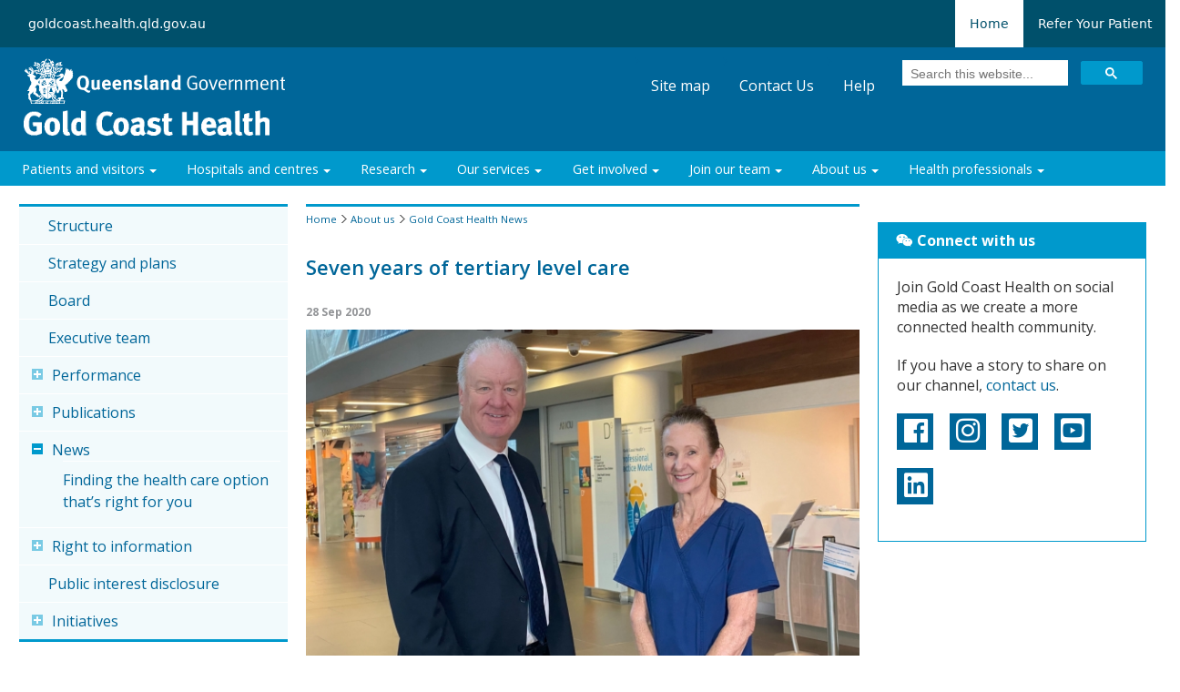

--- FILE ---
content_type: text/html; charset=UTF-8
request_url: https://www.goldcoast.health.qld.gov.au/about-us/news/seven-years-tertiary-level-care
body_size: 115772
content:
<!DOCTYPE html PUBLIC "-//W3C//DTD HTML 4.01 Transitional//EN" "http://www.w3.org/TR/html4/loose.dtd">
<html lang="en-AU"  lang="en" dir="ltr" prefix="og: https://ogp.me/ns#">
	<head>
		<title>Seven years of tertiary level care | Gold Coast Health</title>
		<meta http-equiv="X-UA-Compatible" content="IE=edge;IE=11;IE=10;IE=9;IE=8;IE=7" />
		<meta name="viewport" content="width=device-width, initial-scale=1">
		<meta charset="utf-8" />
<script async src="https://www.googletagmanager.com/gtag/js?id=G-08FFMZ56C2"></script>
<script>window.dataLayer = window.dataLayer || [];function gtag(){dataLayer.push(arguments)};gtag("js", new Date());gtag("set", "developer_id.dMDhkMT", true);gtag("config", "G-08FFMZ56C2", {"groups":"default","page_placeholder":"PLACEHOLDER_page_location","link_attribution":true,"allow_ad_personalization_signals":false});</script>
<link rel="canonical" href="https://www.goldcoast.health.qld.gov.au/about-us/news/seven-years-tertiary-level-care" />
<link rel="shortlink" href="https://www.goldcoast.health.qld.gov.au/node/3064" />
<meta name="dcterms.title" content="Seven years of tertiary level care" />
<meta name="dcterms.creator" content="gchealthmedia" />
<meta name="dcterms.subject" content="Always Care" />
<meta name="dcterms.publisher" content="Gold Coast Health" />
<meta name="dcterms.date" content="2020-09-28T15:19+10:00" />
<meta name="dcterms.type" content="Text" />
<meta name="dcterms.format" content="text/html" />
<meta name="dcterms.language" content="en" />
<meta property="og:url" content="https://www.goldcoast.health.qld.gov.au/about-us/news/seven-years-tertiary-level-care" />
<meta property="og:title" content="Seven years of tertiary level care" />
<meta property="og:image" content="https://www.goldcoast.health.qld.gov.au/sites/default/files/NewsArticleThumbnailImage/IMG_6871_web.jpg" />
<meta property="og:updated_time" content="2020-09-28T15:45:47+10:00" />
<meta property="article:published_time" content="2020-09-28T15:19:33+10:00" />
<meta property="article:modified_time" content="2020-09-28T15:45:47+10:00" />
<meta name="Generator" content="Drupal 9 (https://www.drupal.org)" />
<meta name="MobileOptimized" content="width" />
<meta name="HandheldFriendly" content="true" />
<meta name="viewport" content="width=device-width, initial-scale=1.0" />
<link rel="icon" href="/sites/default/files/favicon.ico" type="image/vnd.microsoft.icon" />


		<link rel="stylesheet" type="text/css" href="https://www.goldcoast.health.qld.gov.au/themes/custom/gchhs/cue/css/qg.min.css" media="all">
		<!--[if lt IE 8]><link rel="stylesheet" href="https://www.goldcoast.health.qld.gov.au/themes/custom/gchhs/cue/css/qg-ie.min.css" type="text/css" media="all"><![endif]-->
		
		<link href="https://www.goldcoast.health.qld.gov.au/themes/custom/gchhs/cue/css/layout-small.min.css" media="only all and (max-width: 480px)" rel="stylesheet" type="text/css">
		<link href="https://www.goldcoast.health.qld.gov.au/themes/custom/gchhs/cue/css/layout-medium.min.css" media="only all and (min-width: 481px) and (max-width: 1024px)" rel="stylesheet" type="text/css">
		<link href="https://www.goldcoast.health.qld.gov.au/themes/custom/gchhs/cue/css/layout-large.min.css" media="only all and (min-width: 1025px)" rel="stylesheet" type="text/css">
		
		<link rel="apple-touch-icon" sizes="180x180" href="https://www.goldcoast.health.qld.gov.au/themes/custom/gchhs/cue/images/favicon/apple-touch-icon.png">
		<link rel="icon" type="image/png" href="https://www.goldcoast.health.qld.gov.au/themes/custom/gchhs/cue/images/favicon/favicon-32x32.png" sizes="32x32">
		<link rel="icon" type="image/png" href="https://www.goldcoast.health.qld.gov.au/themes/custom/gchhs/cue/images/favicon/favicon-16x16.png" sizes="16x16">
		<link rel="manifest" href="https://www.goldcoast.health.qld.gov.au/themes/custom/gchhs/cue/images/favicon/manifest.json">
		<link rel="mask-icon" href="https://www.goldcoast.health.qld.gov.au/themes/custom/gchhs/cue/images/favicon/safari-pinned-tab.svg" color="#0099cc">
		<link rel="shortcut icon" href="https://www.goldcoast.health.qld.gov.au/themes/custom/gchhs/cue/images/favicon/favicon.ico">
		<meta name="msapplication-config" content="https://www.goldcoast.health.qld.gov.au/themes/custom/gchhs/cue/images/favicon/browserconfig.xml">
		<meta name="theme-color" content="#ffffff">

		<!--[if lt IE 9]>
			<script type="text/javascript" src="https://ajax.googleapis.com/ajax/libs/jquery/1.4.2/jquery.js"></script>
			<script type="text/javascript" src="https://www.goldcoast.health.qld.gov.au/themes/custom/gchhs/cue/js/ie-layout.min.js"></script>
		<![endif]-->
		<script src="https://ajax.googleapis.com/ajax/libs/jquery/3.3.1/jquery.min.js"></script>
		<script src="https://ajax.googleapis.com/ajax/libs/jquery/2.2.4/jquery.min.js"></script>
		<script src="https://ajax.googleapis.com/ajax/libs/jquery/1.12.4/jquery.min.js"></script>
		<link rel="stylesheet" type="text/css" href="https://www.goldcoast.health.qld.gov.au/themes/custom/gchhs/theme/agency.min.css" media="all">
				
		<!--Adding custom css-->
		<link rel="stylesheet" type="text/css" href="https://www.goldcoast.health.qld.gov.au/themes/custom/gchhs/css/qg_override.min.css" media="all">
		<link rel="stylesheet" type="text/css" href="https://www.goldcoast.health.qld.gov.au/themes/custom/gchhs/css/bootstrap.min.css" media="all">
 		<link rel="stylesheet" type="text/css" href="https://www.goldcoast.health.qld.gov.au/themes/custom/gchhs/css/qg_override_mobile.min.css" media="all">
		<link rel="stylesheet" type="text/css" href="https://www.goldcoast.health.qld.gov.au/themes/custom/gchhs/css/qg_override_print.css" media="print">
		<link rel="stylesheet" type="text/css" href="https://www.goldcoast.health.qld.gov.au/themes/custom/gchhs/css/nextjs.css" media="all">


		<link rel="stylesheet" type="text/css" href="https://maxcdn.bootstrapcdn.com/font-awesome/4.6.3/css/font-awesome.min.css">
		<link href="https://cdnjs.cloudflare.com/ajax/libs/font-awesome/5.14.0/css/all.min.css" rel="stylesheet">
		<link rel="stylesheet" type="text/css" href="https://fonts.googleapis.com/css?family=Open+Sans:400,300,300italic,400italic,600,600italic,700,700italic,800,800italic"  >
		<link rel="stylesheet" media="all" href="/core/themes/stable/css/system/components/ajax-progress.module.css?t953f3" />
<link rel="stylesheet" media="all" href="/core/themes/stable/css/system/components/align.module.css?t953f3" />
<link rel="stylesheet" media="all" href="/core/themes/stable/css/system/components/autocomplete-loading.module.css?t953f3" />
<link rel="stylesheet" media="all" href="/core/themes/stable/css/system/components/fieldgroup.module.css?t953f3" />
<link rel="stylesheet" media="all" href="/core/themes/stable/css/system/components/container-inline.module.css?t953f3" />
<link rel="stylesheet" media="all" href="/core/themes/stable/css/system/components/clearfix.module.css?t953f3" />
<link rel="stylesheet" media="all" href="/core/themes/stable/css/system/components/details.module.css?t953f3" />
<link rel="stylesheet" media="all" href="/core/themes/stable/css/system/components/hidden.module.css?t953f3" />
<link rel="stylesheet" media="all" href="/core/themes/stable/css/system/components/item-list.module.css?t953f3" />
<link rel="stylesheet" media="all" href="/core/themes/stable/css/system/components/js.module.css?t953f3" />
<link rel="stylesheet" media="all" href="/core/themes/stable/css/system/components/nowrap.module.css?t953f3" />
<link rel="stylesheet" media="all" href="/core/themes/stable/css/system/components/position-container.module.css?t953f3" />
<link rel="stylesheet" media="all" href="/core/themes/stable/css/system/components/progress.module.css?t953f3" />
<link rel="stylesheet" media="all" href="/core/themes/stable/css/system/components/reset-appearance.module.css?t953f3" />
<link rel="stylesheet" media="all" href="/core/themes/stable/css/system/components/resize.module.css?t953f3" />
<link rel="stylesheet" media="all" href="/core/themes/stable/css/system/components/sticky-header.module.css?t953f3" />
<link rel="stylesheet" media="all" href="/core/themes/stable/css/system/components/system-status-counter.css?t953f3" />
<link rel="stylesheet" media="all" href="/core/themes/stable/css/system/components/system-status-report-counters.css?t953f3" />
<link rel="stylesheet" media="all" href="/core/themes/stable/css/system/components/system-status-report-general-info.css?t953f3" />
<link rel="stylesheet" media="all" href="/core/themes/stable/css/system/components/tabledrag.module.css?t953f3" />
<link rel="stylesheet" media="all" href="/core/themes/stable/css/system/components/tablesort.module.css?t953f3" />
<link rel="stylesheet" media="all" href="/core/themes/stable/css/system/components/tree-child.module.css?t953f3" />
<link rel="stylesheet" media="all" href="/core/themes/stable/css/views/views.module.css?t953f3" />
<link rel="stylesheet" media="all" href="https://use.fontawesome.com/releases/v5.1.0/css/all.css" />
<link rel="stylesheet" media="all" href="https://use.fontawesome.com/releases/v5.1.0/css/v4-shims.css" />

		
		<!--Adding custom javascript-->
		<script src="https://ajax.googleapis.com/ajax/libs/jquery/2.2.4/jquery.min.js"></script>
		<!--<script src="https://maxcdn.bootstrapcdn.com/bootstrap/3.3.6/js/bootstrap.min.js"></script>	-->
		<script src="https://maxcdn.bootstrapcdn.com/bootstrap/3.3.7/js/bootstrap.min.js" integrity="sha384-Tc5IQib027qvyjSMfHjOMaLkfuWVxZxUPnCJA7l2mCWNIpG9mGCD8wGNIcPD7Txa" crossorigin="anonymous"></script>
		<script src="https://kit.fontawesome.com/0137e0612b.js" crossorigin="anonymous"></script>
		<!-- PES -->
		
		<link rel="stylesheet" type="text/css" href="https://www.goldcoast.health.qld.gov.au/themes/custom/gchhs/css/modal_bootstrap.css" media="all">
		<script type="text/javascript" src="https://www.goldcoast.health.qld.gov.au/themes/custom/gchhs/js/pes_layout.js"></script>
		<!-- PES -->
		
		
		<!-- Facebook Pixel Code -->
			<script>
			!function(f,b,e,v,n,t,s){if(f.fbq)return;n=f.fbq=function(){n.callMethod?
			n.callMethod.apply(n,arguments):n.queue.push(arguments)};if(!f._fbq)f._fbq=n;
			n.push=n;n.loaded=!0;n.version='2.0';n.queue=[];t=b.createElement(e);t.async=!0;
			t.src=v;s=b.getElementsByTagName(e)[0];s.parentNode.insertBefore(t,s)}(window,
			document,'script','https://connect.facebook.net/en_US/fbevents.js');
			fbq('init', '384744178572669'); // Insert your pixel ID here. 
			fbq('track', 'PageView');
			</script>
			<noscript><img height="1" width="1" style="display:none" src="https://www.facebook.com/tr?id=384744178572669&ev=PageView&noscript=1"/></noscript>
		<!-- DO NOT MODIFY -->
		<!-- End Facebook Pixel Code -->
		
		<!-- Usability tracker -->
		<script type="text/javascript">
		  window._mfq = window._mfq || [];
		  (function() {
		    var mf = document.createElement("script");
		    mf.type = "text/javascript"; mf.async = true;
		    mf.src = "//cdn.mouseflow.com/projects/46118980-ab61-497b-a024-9538c642b831.js";
		    document.getElementsByTagName("head")[0].appendChild(mf);
		  })();
		</script>
	</head>
    <script>fbq('track', 'ViewContent');</script>
	
	<body id="qld-gov-au" >
				<a href="#main-content" class="visually-hidden focusable">
		  Skip to main content
		</a>
		
		  <div class="dialog-off-canvas-main-canvas" data-off-canvas-main-canvas>
    
	<!--
<div class="covid-alert js-hide" id="covid-alert">
	<div class="col-md-12 padding-side-0"> 
			<div class="alert-orange padding-20">
				Register now for your free COVID-19 vaccine. Appointments are available at the Broadbeach Vaccination Centre with minimal delay.<div class="btn-cta inline-block width-180 margin-side-20"><a href="https://www.goldcoast.health.qld.gov.au/coronavirus-covid-19/covid-19-vaccination?utm_source=website&utm_medium=alertbanner&utm_campaign=vaccination"><span class="fa fa-info-circle">&nbsp;</span>Find out more</a></div><i class="fas fa-times covid-close" aria-hidden="true"></i>
			</div>

	</div>
</div>
-->

<!-- 
<div class="covid-alert" id="covid-alert">
  <div class="flex-direction: row;">
    <div class="col-md-12 padding-side-0">
      
<div style="background-color: #ffcc2c; color: black; line-height: 35px; text-align: center; opacity: 1; height: auto; padding: 20px;">
        <div class="gcuh__global-alert__content">
          <div class="qld__global-alert__message">
            <i class="fa fa-exclamation-triangle" aria-hidden="true"></i>
            <strong>Gold Coast Health ex-Tropical Cyclone Alfred updates: </strong>
            

          </div>
          <div class="qld__global-alert__action">
             <a
              href="https://www.goldcoast.health.qld.gov.au/patients-and-visitors/Gold-Coast-Health-Tropical-Cyclone-Alfred-updates"
              class=""
            > 
              <strong
                ><span
                  >Important health advice for patients and the community visiting Gold Coast Health facilities
                </span></strong
              >
			   <i class="fa fa-arrow-right" aria-hidden="true"></i> 
            </a> 
          </div>
        </div>
      </div>
    </div>
  </div>
</div>

 -->

<div id="headerPersona">
	<nav class="flex flex-col items-center px-4 sm:px-0 bg-primary-800 font-heading">
		<div class="flex flex-row items-center justify-between container text-white text-sm sm:text-base">
			<div class="hidediv sm:block" style="flex-grow:1">
				<div class="flex flex-row items-center"><a href="https://www.goldcoast.health.qld.gov.au">goldcoast.health.qld.gov.au</a></div>
			</div>
			<div>
				<div class="flex flex-row items-center">
					<a class="p-4 text-primary-800 bg-white" href="https://www.goldcoast.health.qld.gov.au/">Home</a>
					<a class="p-4 hover:bg-primary-700 transition" href="/referrals">Refer Your Patient</a>
				</div>
			</div>
		</div>
	</nav>
</div>

<div id="header"><div class="box-sizing"><div class="max-width">
	<h2>Site header</h2>	
	<div id="site-brand" class="float-left">
		<p id="site-logo"><a id="qg-coa" href="http://www.qld.gov.au/">
			<!--[if gte IE 7]><!--><img src="https://www.goldcoast.health.qld.gov.au/themes/custom/gchhs/theme/qg-coa.png" width="287" height="50" alt="Queensland Government"><!--<![endif]-->
			<!--[if lte IE 6]><img src="https://www.goldcoast.health.qld.gov.au/themes/custom/gchhs/theme/qg-coa-ie6.png" width="287" height="50" alt="Queensland Government"><![endif]-->
			<img src="https://www.goldcoast.health.qld.gov.au/themes/custom/gchhs/cue/images/qg-coa-print.png" class="print-version" alt="">
		</a></p>		
		<p id="site-name"><a href="https://www.goldcoast.health.qld.gov.au" accesskey="2">
			<!--[if gte IE 7]><!--><img src="https://www.goldcoast.health.qld.gov.au/themes/custom/gchhs/theme/site-name.png" height="62" width="300" alt="Site name"><!--<![endif]-->
			<!--[if lte IE 6]><img src="https://www.goldcoast.health.qld.gov.au/themes/custom/gchhs/theme/site-name-ie6.png" height="28" alt="Site name"><![endif]-->
			<img src="https://www.goldcoast.health.qld.gov.au/themes/custom/gchhs/theme/site-name-print.png" height="28" class="print-version" alt="">
		</a></p>
	</div>
	<div>
		<ul id="tools">
							<nav role="navigation" aria-labelledby="block-gchhs-menu-menu-header-tools-menu" id="block-gchhs-menu-menu-header-tools">
            
  <h2 class="visually-hidden" id="block-gchhs-menu-menu-header-tools-menu"></h2>
  

        
              <ul>
              <li>
        <a href="/sitemap" title="" data-drupal-link-system-path="sitemap">Site map</a>
              </li>
          <li>
        <a href="/contact-us" data-drupal-link-system-path="contact-us">Contact Us</a>
              </li>
          <li>
        <a href="/help" title="" data-drupal-link-system-path="node/1150">Help</a>
              </li>
        </ul>
  


  </nav>

						<script async src="https://cse.google.com/cse.js?cx=b4d953d69e4bc9a5c"></script>
			<script>
				window.onload = function(){
					document.getElementById('gsc-i-id1').placeholder = 'Search this website...';
				};
			</script>
			<div class="gcse-search"></div>
		</ul>
	</div>
</div></div></div>
	
	<div id="nav-site"><div class="max-width">
	<h2>Site navigation</h2>
							<nav role="navigation" aria-labelledby="block-menu-mainnav-menu" id="block-menu-mainnav">
      
  <h2 id="block-menu-mainnav-menu">Menu Block : Main Navigation Menu</h2>
  

    	<div id="main-menu">
		
              <ul>
              <li>
        <a href="/patients-and-visitors" data-drupal-link-system-path="node/411">Patients and visitors</a>
                                <ul>
              <li>
        <a href="/patients-and-visitors/coming-hospital" data-drupal-link-system-path="node/478">Coming to hospital</a>
              </li>
          <li>
        <a href="/patients-and-visitors/your-time-hospital" data-drupal-link-system-path="node/443">Your time in hospital</a>
              </li>
          <li>
        <a href="/patients-and-visitors/leaving-hospital" data-drupal-link-system-path="node/488">Leaving hospital</a>
              </li>
          <li>
        <a href="/patients-and-visitors/support-services" data-drupal-link-system-path="node/467">Support services</a>
              </li>
          <li>
        <a href="/patients-and-visitors/your-rights-and-responsibilities" data-drupal-link-system-path="node/493">Your rights and responsibilities</a>
              </li>
          <li>
        <a href="/patients-and-visitors/referrals-and-bookings" data-drupal-link-system-path="node/473">Referrals and bookings</a>
              </li>
          <li>
        <a href="/patients-and-visitors/ask-me-about-health-literacy" data-drupal-link-system-path="node/3477">Ask Me about Health Literacy</a>
              </li>
        </ul>
  
              </li>
          <li>
        <a href="/hospitals-and-centres" data-drupal-link-system-path="hospitals-and-centres">Hospitals and centres</a>
                                <ul>
              <li>
        <a href="/hospitals-and-centres/gold-coast-university-hospital" data-drupal-link-system-path="node/350">Gold Coast University Hospital</a>
              </li>
          <li>
        <a href="/hospitals-and-centres/robina-hospital" data-drupal-link-system-path="node/270">Robina Hospital</a>
              </li>
          <li>
        <a href="/hospitals-and-centres/tugun-satellite-health-centre-banyahrmabah" data-drupal-link-system-path="node/4161">Tugun Satellite Health Centre</a>
              </li>
          <li>
        <a href="/hospitals-and-centres/varsity-lakes-day-hospital" data-drupal-link-system-path="node/1695">Varsity Lakes Day Hospital</a>
              </li>
          <li>
        <a href="/hospitals-and-centres/robina-health-precinct" data-drupal-link-system-path="node/271">Robina Health Precinct</a>
              </li>
          <li>
        <a href="/hospitals-and-centres/southport-health-precinct" data-drupal-link-system-path="node/272">Southport Health Precinct</a>
              </li>
          <li>
        <a href="/hospitals-and-centres/helensvale-community-health-centre" data-drupal-link-system-path="node/274">Helensvale Community Health Centre</a>
              </li>
          <li>
        <a href="/hospitals-and-centres/palm-beach-community-health-centre" data-drupal-link-system-path="node/275">Palm Beach Community Health Centre</a>
              </li>
        </ul>
  
              </li>
          <li>
        <a href="/research" data-drupal-link-system-path="research">Research</a>
                                <ul>
              <li>
        <a href="/research/our-research-strategy" data-drupal-link-system-path="node/3837">Our research strategy</a>
              </li>
          <li>
        <a href="/research/researchers" data-drupal-link-system-path="node/3819">For Researchers</a>
              </li>
          <li>
        <a href="/research/clinical-trials" data-drupal-link-system-path="research/clinical-trials">Clinical Trials</a>
              </li>
          <li>
        <a href="/research/clinical-trials/for-patients-and-families" data-drupal-link-system-path="node/3933">For patients and families</a>
              </li>
          <li>
        <a href="/research/our-collaboratives-and-partners" data-drupal-link-system-path="node/3894">For collaboratives and partners</a>
              </li>
          <li>
        <a href="/research/clinical-trials/for-sponsors-and-industry" data-drupal-link-system-path="research/clinical-trials/for-sponsors-and-industry">For sponsors and industry</a>
              </li>
          <li>
        <a href="/research/contact-us" data-drupal-link-system-path="research/contact-us">Contact Us</a>
              </li>
          <li>
        <a href="/research/research-events" data-drupal-link-system-path="node/4095">Research events</a>
              </li>
          <li>
        <a href="/research/research-news" data-drupal-link-system-path="research/research-news">Research news</a>
              </li>
        </ul>
  
              </li>
          <li>
        <a href="/our-services" data-drupal-link-system-path="node/509">Our services</a>
                                <ul>
              <li>
        <a href="/our-services" data-drupal-link-system-path="node/509">A - Z Listing</a>
              </li>
          <li>
        <a href="/our-services/care-and-support" data-drupal-link-system-path="node/687">Care and Support</a>
              </li>
          <li>
        <a href="/our-services/emergency-trauma" data-drupal-link-system-path="node/685">Emergency and Trauma</a>
              </li>
          <li>
        <a href="/our-services/medical-and-surgical" data-drupal-link-system-path="node/690">Medical and Surgical</a>
              </li>
          <li>
        <a href="/our-services/mental-health" data-drupal-link-system-path="our-services/mental-health">Mental Health, Alcohol and Other Drugs Services</a>
              </li>
          <li>
        <a href="/aboriginal-and-torres-strait-islander-service" data-drupal-link-system-path="node/3303">Aboriginal &amp; Torres Strait Islander service</a>
              </li>
          <li>
        <a href="/our-services/video-consultations" data-drupal-link-system-path="node/3645">Video Consultations</a>
              </li>
          <li>
        <a href="/our-services/childrens-services" data-drupal-link-system-path="node/1172">Children&#039;s Services</a>
              </li>
          <li>
        <a href="/our-services/immunisation" data-drupal-link-system-path="node/1093">Immunisation</a>
              </li>
          <li>
        <a href="/our-services/womens-and-maternity" data-drupal-link-system-path="node/1091">Women&#039;s and Maternity</a>
              </li>
          <li>
        <a href="/our-services/oral-health" data-drupal-link-system-path="node/1092">Oral Health</a>
              </li>
          <li>
        <a href="/our-services/public-health" data-drupal-link-system-path="node/1089">Public Health</a>
              </li>
          <li>
        <a href="/our-services/sexual-health-services" data-drupal-link-system-path="node/1870">Sexual Health</a>
              </li>
        </ul>
  
              </li>
          <li>
        <a href="/get-involved" data-drupal-link-system-path="node/413">Get involved</a>
                                <ul>
              <li>
        <a href="/get-involved/compliments-and-complaints" data-drupal-link-system-path="node/249">Compliments and complaints</a>
              </li>
          <li>
        <a href="https://goldcoasthealth.citizenspace.com/">Participate in an online consultation</a>
              </li>
          <li>
        <a href="/get-involved/community-and-consumer-engagement" data-drupal-link-system-path="node/460">Community and consumer engagement</a>
              </li>
          <li>
        <a href="/get-involved/creative-health-hub" data-drupal-link-system-path="node/3695">Creative Health Hub</a>
              </li>
          <li>
        <a href="/get-involved/volunteering" data-drupal-link-system-path="node/248">Volunteering</a>
              </li>
          <li>
        <a href="/get-involved/gold-coast-hospital-foundation" data-drupal-link-system-path="node/1318">Gold Coast Hospital Foundation</a>
              </li>
        </ul>
  
              </li>
          <li>
        <a href="/join-our-team" data-drupal-link-system-path="node/415">Join our team</a>
                                <ul>
              <li>
        <a href="/join-our-team/career-opportunities" data-drupal-link-system-path="node/820">Career opportunities</a>
              </li>
          <li>
        <a href="/join-our-team/recruitment" data-drupal-link-system-path="node/1233">Recruitment</a>
              </li>
          <li>
        <a href="/join-our-team/employee-benefits" data-drupal-link-system-path="node/1205">Employee benefits</a>
              </li>
          <li>
        <a href="/join-our-team/living-gold-coast" data-drupal-link-system-path="node/1206">Living on the Gold Coast</a>
              </li>
          <li>
        <a href="/dummy-site-map-page/join-our-team/our-culture" data-drupal-link-system-path="node/1326">Our culture</a>
              </li>
        </ul>
  
              </li>
          <li>
        <a href="/about-us" data-drupal-link-system-path="node/1350">About us</a>
                                <ul>
              <li>
        <a href="/about-us/structure" data-drupal-link-system-path="node/747">Structure</a>
              </li>
          <li>
        <a href="/about-us/strategy-and-plans" data-drupal-link-system-path="node/111">Strategy and plans</a>
              </li>
          <li>
        <a href="/about-us/board" data-drupal-link-system-path="node/673">Board</a>
              </li>
          <li>
        <a href="/about-us/executive-team" data-drupal-link-system-path="node/572">Executive team</a>
              </li>
          <li>
        <a href="/about-us/performance" data-drupal-link-system-path="node/102">Performance</a>
              </li>
          <li>
        <a href="/about-us/publications" data-drupal-link-system-path="node/1537">Publications</a>
              </li>
          <li>
        <a href="/about-us/news" data-drupal-link-system-path="about-us/news">News</a>
              </li>
          <li>
        <a href="/about-us/right-information" data-drupal-link-system-path="node/983">Right to information</a>
              </li>
          <li>
        <a href="/about-us/public-interest-disclosure" data-drupal-link-system-path="node/130">Public interest disclosure</a>
              </li>
          <li>
        <a href="/about-us/initiatives" data-drupal-link-system-path="node/1527">Initiatives</a>
              </li>
        </ul>
  
              </li>
          <li>
        <a href="/health-professionals" data-drupal-link-system-path="node/760">Health professionals</a>
                                <ul>
              <li>
        <a href="https://goldcoast.communityhealthpathways.org/">HealthPathways</a>
              </li>
          <li>
        <a href="/referrals" data-drupal-link-system-path="node/1331">Refer Your Patient</a>
              </li>
          <li>
        <a href="/health-professionals/nurses-midwives" data-drupal-link-system-path="node/1893">For nurses and midwives</a>
              </li>
          <li>
        <a href="/health-professionals/conference-training-and-event-service" data-drupal-link-system-path="node/2158">Conference, Training and Event Service</a>
              </li>
        </ul>
  
              </li>
        </ul>
  


	</div>
  </nav>
			</div></div>
		
	<div id="page-container"><div class="max-width">
		    <nav role="navigation" aria-labelledby="block-menu-hamburger-menu" id="block-menu-hamburger">
            
  <h2 class="visually-hidden" id="block-menu-hamburger-menu">Menu Block : Hamburger Menu</h2>
  

      <div id="hamburger-menu">
	<div class="mobile-nav">
		<div class="menu-btn" id="menu-btn">
			<span></span>
			<span></span>
			<span></span>
		</div>
		<div class="responsive-menu">
			
              <ul class="sub-menu" >
        	  		  <li class="menu-item-has-children" >
			<a href="/patients-and-visitors" data-drupal-link-system-path="node/411">Patients and visitors</a>
						                <ul class="sub-menu">
        	  		  <li class="menu-item-has-children" >
			<a href="/patients-and-visitors/coming-hospital" data-drupal-link-system-path="node/478">Coming to hospital</a>
						                <ul class="sub-menu">
        	  		  <li>
			<a href="/patients-and-visitors/coming-hospital/your-appointment-outpatients" data-drupal-link-system-path="node/3525">Your outpatient appointment</a>
					  </li>
           	  		  <li>
			<a href="/patients-and-visitors/coming-hospital/what-bring" data-drupal-link-system-path="node/490">What to bring</a>
					  </li>
           	  		  <li>
			<a href="/patients-and-visitors/coming-hospital/pre-admission-clinic" data-drupal-link-system-path="node/481">Pre-admission clinic</a>
					  </li>
           	  		  <li>
			<a href="/patients-and-visitors/coming-hospital/staying-overnight-inpatients" data-drupal-link-system-path="node/482">Staying overnight (inpatients)</a>
					  </li>
           	  		  <li>
			<a href="/patients-and-visitors/coming-hospital/emergency-departments" data-drupal-link-system-path="node/479">Emergency departments</a>
					  </li>
           	  		  <li>
			<a href="/patients-and-visitors/coming-hospital/mobility-assistance" data-drupal-link-system-path="node/1241">Mobility assistance</a>
					  </li>
           	  		  <li>
			<a href="/patients-and-visitors/coming-hospital/concessional-parking" data-drupal-link-system-path="node/1683">Concessional Parking</a>
					  </li>
               </ul>
  
					  </li>
          	  		  <li class="menu-item-has-children" >
			<a href="/patients-and-visitors/your-time-hospital" data-drupal-link-system-path="node/443">Your time in hospital</a>
						                <ul class="sub-menu">
        	  		  <li>
			<a href="/patients-and-visitors/your-time-hospital/our-commitment-caring-you" data-drupal-link-system-path="node/3463">Our commitment to caring for you</a>
					  </li>
           	  		  <li>
			<a href="/patients-and-visitors/your-time-hospital/meals" data-drupal-link-system-path="node/320">Meals</a>
					  </li>
           	  		  <li>
			<a href="/patients-and-visitors/your-time-hospital/medications" data-drupal-link-system-path="node/323">Medications</a>
					  </li>
           	  		  <li>
			<a href="/patients-and-visitors/your-time-hospital/safety-security-and-personal-property" data-drupal-link-system-path="node/321">Safety, security and personal property</a>
					  </li>
           	  		  <li>
			<a href="/patients-and-visitors/your-time-hospital/technology" data-drupal-link-system-path="node/434">Technology</a>
					  </li>
           	  		  <li>
			<a href="/patients-and-visitors/your-time-hospital/medical-records-and-confidentiality" data-drupal-link-system-path="node/435">Medical records and confidentiality</a>
					  </li>
           	  		  <li>
			<a href="/patients-and-visitors/your-time-hospital/infection-control" data-drupal-link-system-path="node/491">Infection control</a>
					  </li>
           	  		  <li>
			<a href="/patients-and-visitors/your-time-hospital/smoking" data-drupal-link-system-path="node/325">Smoking</a>
					  </li>
               </ul>
  
					  </li>
          	  		  <li class="menu-item-has-children" >
			<a href="/patients-and-visitors/leaving-hospital" data-drupal-link-system-path="node/488">Leaving hospital</a>
						                <ul class="sub-menu">
        	  		  <li>
			<a href="/patients-and-visitors/leaving-hospital/patient-pick-and-drop" data-drupal-link-system-path="node/486">Patient pick up and drop off</a>
					  </li>
           	  		  <li>
			<a href="/patients-and-visitors/leaving-hospital/discharge" data-drupal-link-system-path="node/487">Discharge</a>
					  </li>
               </ul>
  
					  </li>
          	  		  <li class="menu-item-has-children" >
			<a href="/patients-and-visitors/support-services" data-drupal-link-system-path="node/467">Support services</a>
						                <ul class="sub-menu">
        	  		  <li>
			<a href="/node/468" data-drupal-link-system-path="node/468">Aboriginal and Torres Strait Islander Health</a>
					  </li>
           	  		  <li>
			<a href="/patients-and-visitors/support-services/interpreter-services" data-drupal-link-system-path="node/329">Interpreter services</a>
					  </li>
           	  		  <li>
			<a href="/patients-and-visitors/support-services/travel-assistance" data-drupal-link-system-path="node/469">Travel assistance</a>
					  </li>
           	  		  <li>
			<a href="/patients-and-visitors/support-services/organ-donation" data-drupal-link-system-path="node/331">Organ donation</a>
					  </li>
           	  		  <li>
			<a href="/patients-and-visitors/support-services/spiritual-care" data-drupal-link-system-path="node/330">Spiritual care</a>
					  </li>
           	  		  <li>
			<a href="/patients-and-visitors/support-services/lost-property" data-drupal-link-system-path="node/470">Lost property</a>
					  </li>
           	  		  <li>
			<a href="/patients-and-visitors/support-services/care-after-death" data-drupal-link-system-path="node/3718">Care after death</a>
					  </li>
           	  		  <li>
			<a href="/patients-and-visitors/support-services/healthier-you" data-drupal-link-system-path="node/1595">Healthier You</a>
					  </li>
               </ul>
  
					  </li>
          	  		  <li class="menu-item-has-children" >
			<a href="/patients-and-visitors/your-rights-and-responsibilities" data-drupal-link-system-path="node/493">Your rights and responsibilities</a>
						                <ul class="sub-menu">
        	  		  <li>
			<a href="/patients-and-visitors/rights-and-responsiblities/10-tips-safer-healthcare" data-drupal-link-system-path="node/497">10 tips for safer healthcare</a>
					  </li>
           	  		  <li>
			<a href="/patients-and-visitors/your-rights-and-responsibilities/australian-charter-healthcare-rights" data-drupal-link-system-path="node/496">Australian Charter of Healthcare Rights</a>
					  </li>
           	  		  <li>
			<a href="/patients-and-visitors/your-rights-and-responsibilities/ryans-rule" data-drupal-link-system-path="node/498">Ryan&#039;s Rule</a>
					  </li>
           	  		  <li>
			<a href="/patients-and-visitors/your-rights-and-responsibilities/clinical-handover" data-drupal-link-system-path="node/832">Clinical handover</a>
					  </li>
           	  		  <li>
			<a href="/patients-and-visitors/your-rights-and-responsibilities/shared-decision-making" data-drupal-link-system-path="node/4005">Shared decision making</a>
					  </li>
               </ul>
  
					  </li>
          	  		  <li class="menu-item-has-children" >
			<a href="/patients-and-visitors/referrals-and-bookings" data-drupal-link-system-path="node/473">Referrals and bookings</a>
						                <ul class="sub-menu">
        	  		  <li>
			<a href="/patients-and-visitors/referrals-and-bookings/eligibility" data-drupal-link-system-path="node/474">Eligibility</a>
					  </li>
           	  		  <li>
			<a href="/patients-and-visitors/referrals-and-bookings/how-get-referral" data-drupal-link-system-path="node/476">How to get a referral</a>
					  </li>
           	  		  <li>
			<a href="/patients-and-visitors/referrals-and-bookings/using-your-private-health-insurance" data-drupal-link-system-path="node/477">Private health insurance</a>
					  </li>
               </ul>
  
					  </li>
          	  		  <li>
			<a href="/patients-and-visitors/ask-me-about-health-literacy" data-drupal-link-system-path="node/3477">Ask Me about Health Literacy</a>
					  </li>
               </ul>
  
					  </li>
          	  		  <li class="menu-item-has-children" >
			<a href="/hospitals-and-centres" data-drupal-link-system-path="hospitals-and-centres">Hospitals and centres</a>
						                <ul class="sub-menu">
        	  		  <li class="menu-item-has-children" >
			<a href="/hospitals-and-centres/gold-coast-university-hospital" data-drupal-link-system-path="node/350">Gold Coast University Hospital</a>
						                <ul class="sub-menu">
        	  		  <li>
			<a href="/hospitals-and-centres/gold-coast-university-hospital/overview" data-drupal-link-system-path="node/285">Overview</a>
					  </li>
           	  		  <li>
			<a href="/hospitals-and-centres/gold-coast-university-hospital/our-services" data-drupal-link-system-path="node/532">Our services</a>
					  </li>
           	  		  <li>
			<a href="/hospitals-and-centres/gold-coast-university-hospital/parking-gold-coast-university-hospital" data-drupal-link-system-path="node/288">Parking</a>
					  </li>
           	  		  <li>
			<a href="/hospitals-and-centres/gold-coast-university-hospital/getting-here" data-drupal-link-system-path="node/287">Getting here</a>
					  </li>
           	  		  <li>
			<a href="/hospitals-and-centres/gold-coast-university-hospital/getting-around" data-drupal-link-system-path="node/1495">Getting around</a>
					  </li>
           	  		  <li>
			<a href="/hospitals-and-centres/gold-coast-university-hospital/visiting-hours-gcuh" data-drupal-link-system-path="node/286">Visiting hours</a>
					  </li>
           	  		  <li>
			<a href="/hospitals-and-centres/gold-coast-university-hospital/shops-and-cafes" data-drupal-link-system-path="node/291">Shops and cafes</a>
					  </li>
               </ul>
  
					  </li>
          	  		  <li class="menu-item-has-children" >
			<a href="/hospitals-and-centres/robina-hospital" data-drupal-link-system-path="node/270">Robina Hospital</a>
						                <ul class="sub-menu">
        	  		  <li>
			<a href="/hospitals-and-centres/robina-hospital/overview" data-drupal-link-system-path="node/305">Overview</a>
					  </li>
           	  		  <li>
			<a href="/hospitals-and-centres/robina-hospital/our-services" data-drupal-link-system-path="node/535">Our services</a>
					  </li>
           	  		  <li>
			<a href="/hospitals-and-centres/robina-hospital/getting-here" data-drupal-link-system-path="node/308">Getting here</a>
					  </li>
           	  		  <li>
			<a href="/hospitals-and-centres/robina-hospital/parking-robina-hospital-and-health-precinct" data-drupal-link-system-path="node/307">Parking</a>
					  </li>
           	  		  <li>
			<a href="/hospitals-and-centres/robina-hospital/visiting-hours-robina-hospital" data-drupal-link-system-path="node/306">Visiting hours</a>
					  </li>
               </ul>
  
					  </li>
          	  		  <li>
			<a href="/hospitals-and-centres/tugun-satellite-health-centre-banyahrmabah" data-drupal-link-system-path="node/4161">Tugun Satellite Health Centre</a>
					  </li>
           	  		  <li class="menu-item-has-children" >
			<a href="/hospitals-and-centres/varsity-lakes-day-hospital" data-drupal-link-system-path="node/1695">Varsity Lakes Day Hospital</a>
						                <ul class="sub-menu">
        	  		  <li>
			<a href="/hospitals-and-centres/varsity-lakes-day-hospital/getting-here" data-drupal-link-system-path="node/1693">Getting here</a>
					  </li>
           	  		  <li>
			<a href="/hospitals-and-centres/varsity-lakes-day-hospital/parking-varsity-lakes-day-hospital" data-drupal-link-system-path="node/1696">Parking</a>
					  </li>
           	  		  <li>
			<a href="/hospitals-and-centres/varsity-lakes-day-hospital/our-services" data-drupal-link-system-path="node/1694">Our services</a>
					  </li>
               </ul>
  
					  </li>
          	  		  <li class="menu-item-has-children" >
			<a href="/hospitals-and-centres/robina-health-precinct" data-drupal-link-system-path="node/271">Robina Health Precinct</a>
						                <ul class="sub-menu">
        	  		  <li>
			<a href="/hospitals-and-centres/robina-health-precinct/getting-here" data-drupal-link-system-path="node/316">Getting here</a>
					  </li>
           	  		  <li>
			<a href="/hospitals-and-centres/robina-health-precinct/parking-robina-health-precinct" data-drupal-link-system-path="node/510">Parking</a>
					  </li>
               </ul>
  
					  </li>
          	  		  <li class="menu-item-has-children" >
			<a href="/hospitals-and-centres/southport-health-precinct" data-drupal-link-system-path="node/272">Southport Health Precinct</a>
						                <ul class="sub-menu">
        	  		  <li>
			<a href="/hospitals-and-centres/southport-health-precinct/getting-here" data-drupal-link-system-path="node/315">Getting here</a>
					  </li>
           	  		  <li>
			<a href="/hospitals-and-centres/southport-health-precinct/parking-southport-health-precinct" data-drupal-link-system-path="node/560">Parking</a>
					  </li>
               </ul>
  
					  </li>
          	  		  <li class="menu-item-has-children" >
			<a href="/hospitals-and-centres/helensvale-community-health-centre" data-drupal-link-system-path="node/274">Helensvale Community Health Centre</a>
						                <ul class="sub-menu">
        	  		  <li>
			<a href="/hospitals-and-centres/helensvale-community-health-centre/our-services" data-drupal-link-system-path="node/1416">Our services</a>
					  </li>
               </ul>
  
					  </li>
          	  		  <li class="menu-item-has-children" >
			<a href="/hospitals-and-centres/palm-beach-community-health-centre" data-drupal-link-system-path="node/275">Palm Beach Community Health Centre</a>
						                <ul class="sub-menu">
        	  		  <li>
			<a href="/hospitals-and-centres/palm-beach-community-health-centre/our-services" data-drupal-link-system-path="node/1417">Our services</a>
					  </li>
               </ul>
  
					  </li>
              </ul>
  
					  </li>
          	  		  <li class="menu-item-has-children" >
			<a href="/research" data-drupal-link-system-path="research">Research</a>
						                <ul class="sub-menu">
        	  		  <li>
			<a href="/research/our-research-strategy" data-drupal-link-system-path="node/3837">Our research strategy</a>
					  </li>
           	  		  <li class="menu-item-has-children" >
			<a href="/research/researchers" data-drupal-link-system-path="node/3819">For Researchers</a>
						                <ul class="sub-menu">
        	  		  <li>
			<a href="/research/research-journey/our-grants" data-drupal-link-system-path="research/research-journey/our-grants">Our Grants</a>
					  </li>
           	  		  <li>
			<a href="/research/researchers/applying-accepting-and-managing-grants" data-drupal-link-system-path="node/3847">Applying, accepting and managing grants</a>
					  </li>
           	  		  <li>
			<a href="/research/researchers/ethics-and-governance" data-drupal-link-system-path="node/3834">Ethics and Governance</a>
					  </li>
           	  		  <li>
			<a href="/research/researchers/biostatistics-service" data-drupal-link-system-path="node/3832">Biostatistics Service</a>
					  </li>
           	  		  <li>
			<a href="/research/researchers/library-service" data-drupal-link-system-path="node/3835">Library Service</a>
					  </li>
           	  		  <li>
			<a href="/research/researchers/forms-and-templates" data-drupal-link-system-path="node/3923">Forms and templates</a>
					  </li>
               </ul>
  
					  </li>
          	  		  <li>
			<a href="/research/clinical-trials" data-drupal-link-system-path="research/clinical-trials">Clinical Trials</a>
					  </li>
           	  		  <li>
			<a href="/research/clinical-trials/for-patients-and-families" data-drupal-link-system-path="node/3933">For patients and families</a>
					  </li>
           	  		  <li>
			<a href="/research/our-collaboratives-and-partners" data-drupal-link-system-path="node/3894">For collaboratives and partners</a>
					  </li>
           	  		  <li>
			<a href="/research/clinical-trials/for-sponsors-and-industry" data-drupal-link-system-path="research/clinical-trials/for-sponsors-and-industry">For sponsors and industry</a>
					  </li>
           	  		  <li>
			<a href="/research/contact-us" data-drupal-link-system-path="research/contact-us">Contact Us</a>
					  </li>
           	  		  <li>
			<a href="/research/research-events" data-drupal-link-system-path="node/4095">Research events</a>
					  </li>
           	  		  <li>
			<a href="/research/research-news" data-drupal-link-system-path="research/research-news">Research news</a>
					  </li>
               </ul>
  
					  </li>
          	  		  <li class="menu-item-has-children" >
			<a href="/our-services" data-drupal-link-system-path="node/509">Our services</a>
						                <ul class="sub-menu">
        	  		  <li>
			<a href="/our-services" data-drupal-link-system-path="node/509">A - Z Listing</a>
					  </li>
           	  		  <li>
			<a href="/our-services/care-and-support" data-drupal-link-system-path="node/687">Care and Support</a>
					  </li>
           	  		  <li>
			<a href="/our-services/emergency-trauma" data-drupal-link-system-path="node/685">Emergency and Trauma</a>
					  </li>
           	  		  <li>
			<a href="/our-services/medical-and-surgical" data-drupal-link-system-path="node/690">Medical and Surgical</a>
					  </li>
           	  		  <li class="menu-item-has-children" >
			<a href="/our-services/mental-health" data-drupal-link-system-path="our-services/mental-health">Mental Health, Alcohol and Other Drugs Services</a>
						                <ul class="sub-menu">
        	  		  <li>
			<a href="/our-services/mental-health" data-drupal-link-system-path="our-services/mental-health">Mental Health, Alcohol and Other Drugs Services</a>
					  </li>
           	  		  <li>
			<a href="/our-services/mental-health/seeking-help" data-drupal-link-system-path="node/4417">Seeking help</a>
					  </li>
           	  		  <li class="menu-item-has-children" >
			<a href="/our-services/mental-health/our-services" data-drupal-link-system-path="node/4461">Our services</a>
						                <ul class="sub-menu">
        	  		  <li>
			<a href="/our-services/mental-health/care-hospital" data-drupal-link-system-path="node/4489">Care in the hospital</a>
					  </li>
           	  		  <li>
			<a href="/our-services/mental-health/care-community" data-drupal-link-system-path="node/4491">Care in the community</a>
					  </li>
           	  		  <li>
			<a href="/our-services/mental-health/specialty-services" data-drupal-link-system-path="node/4492">Specialty services</a>
					  </li>
               </ul>
  
					  </li>
          	  		  <li>
			<a href="/our-services/mental-health/support-families-carers-and-support-people" data-drupal-link-system-path="node/4459">Support for families and carers</a>
					  </li>
           	  		  <li>
			<a href="/our-services/mental-health/health-professionals-and-service-providers" data-drupal-link-system-path="node/4462">Health professionals and service providers</a>
					  </li>
           	  		  <li>
			<a href="/our-services/mental-health/resources" data-drupal-link-system-path="node/4425">Resources</a>
					  </li>
           	  		  <li>
			<a href="/our-services/mental-health/about-us" data-drupal-link-system-path="node/4464">About us</a>
					  </li>
           	  		  <li>
			<a href="/join-our-team/career-opportunities/MHAOD" data-drupal-link-system-path="node/4347">Mental Health, Alcohol and Other Drug careers</a>
					  </li>
           	  		  <li>
			<a href="/our-services/mental-health/support-crisis-or-emergency" data-drupal-link-system-path="node/4485">Support in a crisis or emergency</a>
					  </li>
               </ul>
  
					  </li>
          	  		  <li>
			<a href="/aboriginal-and-torres-strait-islander-service" data-drupal-link-system-path="node/3303">Aboriginal &amp; Torres Strait Islander service</a>
					  </li>
           	  		  <li class="menu-item-has-children" >
			<a href="/our-services/video-consultations" data-drupal-link-system-path="node/3645">Video Consultations</a>
						                <ul class="sub-menu">
        	  		  <li>
			<a href="/our-services/video-consultations/frequently-asked-questions" data-drupal-link-system-path="node/3646">Frequently Asked Questions</a>
					  </li>
               </ul>
  
					  </li>
          	  		  <li class="menu-item-has-children" >
			<a href="/our-services/childrens-services" data-drupal-link-system-path="node/1172">Children&#039;s Services</a>
						                <ul class="sub-menu">
        	  		  <li>
			<a href="/our-services/childrens-services/services-provided" data-drupal-link-system-path="node/3022">Services Provided</a>
					  </li>
           	  		  <li class="menu-item-has-children" >
			<a href="/our-services/childrens-services/child-development-service" data-drupal-link-system-path="node/3947">Child Development Service</a>
						                <ul class="sub-menu">
        	  		  <li class="menu-item-has-children" >
			<a href="/our-services/childrens-services/child-development-service/about-service" data-drupal-link-system-path="node/3949">About the Service</a>
						                <ul class="sub-menu">
        	  		  <li>
			<a href="/our-services/childrens-services/child-development-service/about-service/about-our-clinics" data-drupal-link-system-path="node/3952">About our clinics</a>
					  </li>
           	  		  <li>
			<a href="/our-services/childrens-services/child-development-service/about-service/location-and-travel-information" data-drupal-link-system-path="node/3948">Location and travel information</a>
					  </li>
           	  		  <li>
			<a href="/our-services/childrens-services/child-development-service/about-service/meet-our-team" data-drupal-link-system-path="node/3951">Meet Our Team</a>
					  </li>
               </ul>
  
					  </li>
          	  		  <li class="menu-item-has-children" >
			<a href="/our-services/childrens-services/child-development-service/while-you-wait-your-appointment" data-drupal-link-system-path="node/3945">While you wait for your appointment</a>
						                <ul class="sub-menu">
        	  		  <li>
			<a href="/our-services/childrens-services/child-development-service/while-you-wait-your-appointment/checklist" data-drupal-link-system-path="node/3927">Checklist</a>
					  </li>
           	  		  <li>
			<a href="/our-services/childrens-services/child-development-service/while-you-wait-your-appointment/children-under-six" data-drupal-link-system-path="node/3930">For Children Under Six</a>
					  </li>
           	  		  <li>
			<a href="/our-services/childrens-services/child-development-service/while-you-wait-your-appointment/children-over-six" data-drupal-link-system-path="node/3931">For Children Over Six</a>
					  </li>
               </ul>
  
					  </li>
          	  		  <li class="menu-item-has-children" >
			<a href="/our-services/childrens-services/child-development-service/services-emergency-contacts-and-resources" data-drupal-link-system-path="node/3946">Services, Emergency Contacts and Resources</a>
						                <ul class="sub-menu">
        	  		  <li>
			<a href="/our-services/childrens-services/child-development-service/services-emergency-contacts-and-resources/emergency-phone-numbers" data-drupal-link-system-path="node/3936">Emergency Phone Numbers</a>
					  </li>
           	  		  <li>
			<a href="/our-services/childrens-services/child-development-service/services-emergency-contacts-and-resources/how-find-private-therapist" data-drupal-link-system-path="node/3935">How to find a private therapist</a>
					  </li>
           	  		  <li>
			<a href="/our-services/childrens-services/child-development-service/services-emergency-contacts-and-resources/resources" data-drupal-link-system-path="node/3940">Resources</a>
					  </li>
           	  		  <li>
			<a href="/our-services/childrens-services/child-development-service/services-emergency-contacts-and-resources/university-clinics-providing-services-families" data-drupal-link-system-path="node/3990">University Clinics Providing Services to Families</a>
					  </li>
           	  		  <li>
			<a href="/our-services/childrens-services/child-development-service/services-emergency-contacts-and-resources/useful-programs-consider" data-drupal-link-system-path="node/3934">Useful programs to consider</a>
					  </li>
               </ul>
  
					  </li>
              </ul>
  
					  </li>
          	  		  <li class="menu-item-has-children" >
			<a href="/our-services/childrens-services/child-and-youth-mental-health-cymhs" data-drupal-link-system-path="node/4366">Child and Youth Mental Health</a>
						                <ul class="sub-menu">
        	  		  <li>
			<a href="/our-services/childrens-services/child-and-youth-mental-health-cymhs/about-child-and-youth-mental-health-service" data-drupal-link-system-path="node/4390">About Child and Youth Mental Health Service</a>
					  </li>
           	  		  <li>
			<a href="/our-services/childrens-services/child-and-youth-mental-health-cymhs/our-services" data-drupal-link-system-path="node/4392">Our services</a>
					  </li>
           	  		  <li>
			<a href="/our-services/childrens-services/child-and-youth-mental-health-cymhs/referrals-and-accessing-care" data-drupal-link-system-path="node/4391">Referrals and accessing care</a>
					  </li>
           	  		  <li>
			<a href="/our-services/childrens-services/child-and-youth-mental-health-cymhs/support-families-and-carers" data-drupal-link-system-path="node/4401">Support for families and carers</a>
					  </li>
           	  		  <li>
			<a href="/our-services/childrens-services/child-and-youth-mental-health-cymhs/support-crisis-or-emergency" data-drupal-link-system-path="node/4395">Support in a crisis or emergency</a>
					  </li>
               </ul>
  
					  </li>
          	  		  <li>
			<a href="/our-services/childrens-services/childrens-hospital-home" data-drupal-link-system-path="node/3594">Children’s Hospital in the Home</a>
					  </li>
           	  		  <li class="menu-item-has-children" >
			<a href="/our-services/childrens-services/community-child-health" title="Community Child Health" data-drupal-link-system-path="node/3024">Community Child Health</a>
						                <ul class="sub-menu">
        	  		  <li class="menu-item-has-children" >
			<a href="/our-services/childrens-services/community-child-health/speak-me" data-drupal-link-system-path="node/4092">Speak With Me!</a>
						                <ul class="sub-menu">
        	  		  <li>
			<a href="/our-services/childrens-services/community-child-health/speak-me/getting-started" data-drupal-link-system-path="node/4072">Getting Started</a>
					  </li>
           	  		  <li>
			<a href="/our-services/childrens-services/community-child-health/speak-me/general-strategies-support-your-childs-speech-development" data-drupal-link-system-path="node/4073">General Strategies to Support Your Child’s Speech Development</a>
					  </li>
           	  		  <li class="menu-item-has-children" >
			<a href="/our-services/childrens-services/community-child-health/speak-me/practicing-speech-sounds" data-drupal-link-system-path="node/4091">Practicing speech sounds</a>
						                <ul class="sub-menu">
        	  		  <li>
			<a href="/our-services/childrens-services/community-child-health/speak-me/practicing-speech-sounds/p-and-b-sounds" data-drupal-link-system-path="node/4080">p and b sounds</a>
					  </li>
           	  		  <li>
			<a href="/our-services/childrens-services/community-child-health/speak-me/practicing-speech-sounds/t-and-d-sounds" data-drupal-link-system-path="node/4081">t and d sounds</a>
					  </li>
           	  		  <li>
			<a href="/our-services/childrens-services/community-child-health/speak-me/practicing-speech-sounds/k-and-g-sounds" data-drupal-link-system-path="node/4082">k and g sounds</a>
					  </li>
           	  		  <li>
			<a href="/our-services/childrens-services/community-child-health/speak-me/practicing-speech-sounds/f-and-v-sounds" data-drupal-link-system-path="node/4083">f and v sounds</a>
					  </li>
           	  		  <li>
			<a href="/our-services/childrens-services/community-child-health/speak-me/practicing-speech-sounds/s-and-z-sounds" data-drupal-link-system-path="node/4084">s and z sounds</a>
					  </li>
           	  		  <li>
			<a href="/our-services/childrens-services/community-child-health/speak-me/practicing-speech-sounds/s-clusters" data-drupal-link-system-path="node/4085">s clusters</a>
					  </li>
           	  		  <li>
			<a href="/our-services/childrens-services/community-child-health/speak-me/practicing-speech-sounds/sh-sound" data-drupal-link-system-path="node/4086">sh sound</a>
					  </li>
           	  		  <li>
			<a href="/our-services/childrens-services/community-child-health/speak-me/practicing-speech-sounds/ch-and-j-sounds" data-drupal-link-system-path="node/4087">ch and j sounds</a>
					  </li>
           	  		  <li>
			<a href="/our-services/childrens-services/community-child-health/speak-me/practicing-speech-sounds/l-sound" data-drupal-link-system-path="node/4088">l sound</a>
					  </li>
           	  		  <li>
			<a href="/our-services/childrens-services/community-child-health/speak-me/practicing-speech-sounds/r-sound" data-drupal-link-system-path="node/4089">r sound</a>
					  </li>
           	  		  <li>
			<a href="/our-services/childrens-services/community-child-health/speak-me/practicing-speech-sounds/th-sound" data-drupal-link-system-path="node/4090">th sound</a>
					  </li>
               </ul>
  
					  </li>
          	  		  <li>
			<a href="/our-services/childrens-services/community-child-health/speak-me/additional-resources-and-useful-websites" data-drupal-link-system-path="node/4229">Additional Resources and Useful Websites</a>
					  </li>
               </ul>
  
					  </li>
          	  		  <li class="menu-item-has-children" >
			<a href="/our-services/childrens-services/community-child-health/talk-me" data-drupal-link-system-path="node/3006">Talk With Me!</a>
						                <ul class="sub-menu">
        	  		  <li class="menu-item-has-children" >
			<a href="/our-services/childrens-services/community-child-health/talk-me/early-language-strategies" data-drupal-link-system-path="node/3015">Early Language Strategies</a>
						                <ul class="sub-menu">
        	  		  <li>
			<a href="/our-services/childrens-services/community-child-health/talk-me/early-language-strategies/getting-started" data-drupal-link-system-path="node/3014">Getting Started</a>
					  </li>
           	  		  <li>
			<a href="/our-services/childrens-services/community-child-health/talk-me/early-language-strategies/foundation-skills" data-drupal-link-system-path="node/4060">Foundation Skills</a>
					  </li>
           	  		  <li>
			<a href="/our-services/childrens-services/community-child-health/talk-me/early-language-strategies/getting-face-face" data-drupal-link-system-path="node/3018">Getting face to face</a>
					  </li>
           	  		  <li>
			<a href="/our-services/childrens-services/community-child-health/talk-me/early-language-strategies/letting-your-child-lead" data-drupal-link-system-path="node/3029">Letting your child lead</a>
					  </li>
           	  		  <li>
			<a href="/our-services/childrens-services/community-child-health/talk-me/early-language-strategies/communication-temptations" data-drupal-link-system-path="node/3030">Communication Temptations</a>
					  </li>
           	  		  <li>
			<a href="/our-services/childrens-services/community-child-health/talk-me/early-language-strategies/modelling-language" data-drupal-link-system-path="node/3031">Modelling Language</a>
					  </li>
           	  		  <li>
			<a href="/our-services/childrens-services/community-child-health/talk-me/early-language-strategies/decreasing-questions" data-drupal-link-system-path="node/3032">Decreasing questions</a>
					  </li>
               </ul>
  
					  </li>
          	  		  <li class="menu-item-has-children" >
			<a href="/our-services/childrens-services/community-child-health/talk-me/everyday-routines" data-drupal-link-system-path="node/3017">Everyday Routines</a>
						                <ul class="sub-menu">
        	  		  <li>
			<a href="/our-services/childrens-services/community-child-health/talk-me/everyday-routines/using-language-strategies-everyday-routines" data-drupal-link-system-path="node/3033">Using language strategies in everyday routines</a>
					  </li>
           	  		  <li>
			<a href="/our-services/childrens-services/community-child-health/talk-me/everyday-routines/shared-book-reading" data-drupal-link-system-path="node/3034">Shared book reading</a>
					  </li>
           	  		  <li>
			<a href="/our-services/childrens-services/community-child-health/talk-me/everyday-routines/songs" data-drupal-link-system-path="node/3035">Songs</a>
					  </li>
           	  		  <li>
			<a href="/our-services/childrens-services/community-child-health/talk-me/everyday-routines/play" data-drupal-link-system-path="node/3036">Play</a>
					  </li>
               </ul>
  
					  </li>
          	  		  <li class="menu-item-has-children" >
			<a href="/our-services/childrens-services/community-child-health/talk-me/using-visual-helpers" data-drupal-link-system-path="node/3016">Using Visual Helpers</a>
						                <ul class="sub-menu">
        	  		  <li>
			<a href="/our-services/childrens-services/community-child-health/talk-me/using-visual-helpers/using-visual-helpers" data-drupal-link-system-path="node/3038">Using Visual Helpers</a>
					  </li>
           	  		  <li>
			<a href="/our-services/childrens-services/community-child-health/talk-me/using-visual-helpers/using-gestures" data-drupal-link-system-path="node/3039">Using Gestures</a>
					  </li>
           	  		  <li>
			<a href="/our-services/childrens-services/community-child-health/talk-me/using-visual-helpers/using-visual-schedules" data-drupal-link-system-path="node/4063">Using Visual Schedules</a>
					  </li>
               </ul>
  
					  </li>
          	  		  <li>
			<a href="/our-services/childrens-services/community-child-health/talk-me/final-reflection" data-drupal-link-system-path="node/3037">Final Reflection</a>
					  </li>
               </ul>
  
					  </li>
              </ul>
  
					  </li>
          	  		  <li>
			<a href="/our-services/childrens-services/childrens-emergency" data-drupal-link-system-path="node/2872">Children’s Emergency</a>
					  </li>
               </ul>
  
					  </li>
          	  		  <li class="menu-item-has-children" >
			<a href="/our-services/immunisation" data-drupal-link-system-path="node/1093">Immunisation</a>
						                <ul class="sub-menu">
        	  		  <li class="menu-item-has-children" >
			<a href="/our-services/immunisation/free-community-immunisation-clinics" data-drupal-link-system-path="our-services/immunisation/free-community-immunisation-clinics">Free Community Immunisation Clinics</a>
						                <ul class="sub-menu">
        	  		  <li>
			<a href="/our-services/immunisation/free-community-immunisation-clinics/vaccine-price-list" data-drupal-link-system-path="node/4312">Vaccine Price List</a>
					  </li>
               </ul>
  
					  </li>
          	  		  <li>
			<a href="/our-services/immunisation/childrens-immunisation-programs-new" data-drupal-link-system-path="node/3059">Childhood Immunisation Program</a>
					  </li>
           	  		  <li>
			<a href="/our-services/immunisation/school/adolescent-immunisation-program" data-drupal-link-system-path="node/1097">School immunisation programs</a>
					  </li>
           	  		  <li>
			<a href="/our-services/immunisation/pregnancy-immunisation-program" data-drupal-link-system-path="node/1095">Pregnancy immunisation program</a>
					  </li>
           	  		  <li>
			<a href="/our-services/immunisation/catch-immunisations" data-drupal-link-system-path="node/4151">Catch-up immunisation</a>
					  </li>
           	  		  <li>
			<a href="/our-services/immunisation/influenza" data-drupal-link-system-path="node/1099">Influenza</a>
					  </li>
           	  		  <li>
			<a href="/our-services/immunisation/meningococcal-disease" data-drupal-link-system-path="node/3997">Meningococcal Disease </a>
					  </li>
           	  		  <li>
			<a href="/our-services/immunisation/immunisation-records" data-drupal-link-system-path="node/1121">Immunisation records</a>
					  </li>
           	  		  <li>
			<a href="/coronavirus-covid-19/covid-19-vaccination" data-drupal-link-system-path="node/3318">COVID-19 Vaccination</a>
					  </li>
               </ul>
  
					  </li>
          	  		  <li class="menu-item-has-children" >
			<a href="/our-services/womens-and-maternity" data-drupal-link-system-path="node/1091">Women&#039;s and Maternity</a>
						                <ul class="sub-menu">
        	  		  <li>
			<a href="/our-services/womens-and-maternity/covid-19-pregnancy" data-drupal-link-system-path="node/3575">COVID-19 in Pregnancy</a>
					  </li>
           	  		  <li>
			<a href="/our-services/endometriosis-and-pelvic-pain-interdisciplinary-clinical-services-eppics" data-drupal-link-system-path="node/4222">Endometriosis and Pelvic Pain Interdisciplinary Clinical Services (EPPICS)</a>
					  </li>
           	  		  <li class="menu-item-has-children" >
			<a href="/gynaecology/total-laparoscopic-hysterectomy" data-drupal-link-system-path="node/4264">Total Laparoscopic Hysterectomy</a>
						                <ul class="sub-menu">
        	  		  <li>
			<a href="/gynaecology/total-laparoscopic-hysterectomy/frequently-asked-questions" data-drupal-link-system-path="node/4265">Frequently Asked Questions</a>
					  </li>
           	  		  <li>
			<a href="/gynaecology/total-laparoscopic-hysterectomy/risks-laparoscopic-hysterectomy-surgery" data-drupal-link-system-path="node/4266">Risks of Laparoscopic Hysterectomy Surgery</a>
					  </li>
               </ul>
  
					  </li>
          	  		  <li>
			<a href="/our-services/womens-and-maternity/womens-and-maternity-services" data-drupal-link-system-path="node/940">Services provided</a>
					  </li>
           	  		  <li>
			<a href="/our-services/womens-and-maternity/feeding-babies-women-isolated-and-quarantined" data-drupal-link-system-path="node/2543">Feeding babies for women isolated and quarantined</a>
					  </li>
           	  		  <li class="menu-item-has-children" >
			<a href="/our-services/womens-and-maternity/pregnancy" data-drupal-link-system-path="node/334">Pregnancy (antenatal) care</a>
						                <ul class="sub-menu">
        	  		  <li>
			<a href="/our-services/womens-and-maternity/pregnancy/gp-shared-care" data-drupal-link-system-path="node/3674">GP shared care</a>
					  </li>
               </ul>
  
					  </li>
          	  		  <li>
			<a href="/our-services/womens-and-maternity/birthing-options" data-drupal-link-system-path="node/335">Birthing options</a>
					  </li>
           	  		  <li>
			<a href="/our-services/womens-and-maternity/after-you-have-your-baby" data-drupal-link-system-path="node/336">Postnatal care</a>
					  </li>
           	  		  <li>
			<a href="/our-services/womens-and-maternity/fact-sheets-and-resources" data-drupal-link-system-path="node/3980">Fact sheets and resources</a>
					  </li>
           	  		  <li>
			<a href="/our-services/womens-and-maternity/frequently-asked-questions-faqs" data-drupal-link-system-path="node/337">Frequently asked questions</a>
					  </li>
               </ul>
  
					  </li>
          	  		  <li class="menu-item-has-children" >
			<a href="/our-services/oral-health" data-drupal-link-system-path="node/1092">Oral Health</a>
						                <ul class="sub-menu">
        	  		  <li>
			<a href="/our-services/oral-health/oral-health-eligibility" data-drupal-link-system-path="node/799">Oral Health eligibility</a>
					  </li>
           	  		  <li>
			<a href="/our-services/oral-health/appointment-information" data-drupal-link-system-path="node/805">Appointment information</a>
					  </li>
           	  		  <li>
			<a href="/our-services/oral-health/lift-lip-program" data-drupal-link-system-path="node/3281">Lift the Lip Program</a>
					  </li>
           	  		  <li>
			<a href="/our-services/oral-health/keep-your-smile-program" data-drupal-link-system-path="node/3719">Keep Your Smile Program</a>
					  </li>
               </ul>
  
					  </li>
          	  		  <li class="menu-item-has-children" >
			<a href="/our-services/public-health" data-drupal-link-system-path="node/1089">Public Health</a>
						                <ul class="sub-menu">
        	  		  <li class="menu-item-has-children" >
			<a href="/our-services/public-health/communicable-disease-control" data-drupal-link-system-path="node/1123">Communicable disease control</a>
						                <ul class="sub-menu">
        	  		  <li>
			<a href="/our-services/public-health/communicable-disease-control/residential-aged-care-homes" data-drupal-link-system-path="node/4562">Residential Aged Care Homes</a>
					  </li>
           	  		  <li>
			<a href="/our-services/public-health/communicable-disease-control/supported-accommodation-and-disability-services" data-drupal-link-system-path="node/4563">Supported Accommodation and Disability Services</a>
					  </li>
           	  		  <li>
			<a href="/our-services/public-health/communicable-disease-control/childcare-centres" data-drupal-link-system-path="node/4616">Childcare Centres</a>
					  </li>
           	  		  <li>
			<a href="/our-services/public-health/communicable-disease-control/animal-and-bat-bites-or-scratches" data-drupal-link-system-path="node/4617">Animal and bat bites or scratches</a>
					  </li>
           	  		  <li>
			<a href="/our-services/public-health/communicable-disease-control/current-public-health-alerts" data-drupal-link-system-path="node/4618">Current Public Health Alerts</a>
					  </li>
               </ul>
  
					  </li>
          	  		  <li>
			<a href="/our-services/public-health/environmental-health-hazards" data-drupal-link-system-path="node/1124">Environmental health hazards</a>
					  </li>
           	  		  <li>
			<a href="/our-services/public-health/public-health-research-and-training" data-drupal-link-system-path="node/4413">Public Health Research and Training</a>
					  </li>
           	  		  <li>
			<a href="/our-services/public-health/epidemiology-and-data" data-drupal-link-system-path="node/4415">Epidemiology and Data</a>
					  </li>
           	  		  <li>
			<a href="/our-services/public-health/food-safety-and-standards" data-drupal-link-system-path="node/1126">Food safety and standards</a>
					  </li>
           	  		  <li>
			<a href="/our-services/public-health/health-promotion" data-drupal-link-system-path="node/1330">Health promotion</a>
					  </li>
           	  		  <li>
			<a href="/our-services/public-health/immunisation" data-drupal-link-system-path="node/1132">Immunisation</a>
					  </li>
           	  		  <li>
			<a href="/our-services/public-health/medicines-and-poisons" data-drupal-link-system-path="node/1127">Medicines, therapeutics and poisons</a>
					  </li>
           	  		  <li>
			<a href="/our-services/public-health/public-health-incident-management" data-drupal-link-system-path="node/1128">Public health incident management</a>
					  </li>
           	  		  <li>
			<a href="/our-services/public-health/tobacco-regulation" data-drupal-link-system-path="node/1129">Tobacco regulation</a>
					  </li>
           	  		  <li>
			<a href="/our-services/public-health/water-quality-and-fluoridation" data-drupal-link-system-path="node/1130">Water quality and fluoridation</a>
					  </li>
           	  		  <li>
			<a href="/our-services/public-health/body-worn-cameras-use-public-health-authorised-officers" data-drupal-link-system-path="node/4240">Body Worn Cameras in use by Public Health Authorised Officers</a>
					  </li>
               </ul>
  
					  </li>
          	  		  <li class="menu-item-has-children" >
			<a href="/our-services/sexual-health-services" data-drupal-link-system-path="node/1870">Sexual Health</a>
						                <ul class="sub-menu">
        	  		  <li>
			<a href="/our-services/sexual-health-services" data-drupal-link-system-path="node/1870">Sexual Health Services</a>
					  </li>
           	  		  <li>
			<a href="/our-services/sexual-health/fact-sheets-and-resources" data-drupal-link-system-path="node/1873">Fact sheets and resources</a>
					  </li>
           	  		  <li>
			<a href="/our-services/sexual-health/hiv-prophylaxis-and-testing" data-drupal-link-system-path="node/1868">HIV Prophylaxis and Testing</a>
					  </li>
           	  		  <li>
			<a href="/our-services/sexual-health/telling-partners-partner-notification" data-drupal-link-system-path="node/1876">Telling Partners (Partner notification)</a>
					  </li>
           	  		  <li>
			<a href="/our-services/sexual-health/information-health-professionals" data-drupal-link-system-path="node/1871">Information for Health Professionals</a>
					  </li>
           	  		  <li>
			<a href="/our-services/sexual-health-services/research-and-clinical-trials" data-drupal-link-system-path="node/4458">Research and Clinical Trials</a>
					  </li>
           	  		  <li>
			<a href="/our-services/sexual-health-health-alerts" data-drupal-link-system-path="node/4721">Health Alerts</a>
					  </li>
               </ul>
  
					  </li>
              </ul>
  
					  </li>
          	  		  <li class="menu-item-has-children" >
			<a href="/get-involved" data-drupal-link-system-path="node/413">Get involved</a>
						                <ul class="sub-menu">
        	  		  <li>
			<a href="/get-involved/compliments-and-complaints" data-drupal-link-system-path="node/249">Compliments and complaints</a>
					  </li>
           	  		  <li>
			<a href="https://goldcoasthealth.citizenspace.com/">Participate in an online consultation</a>
					  </li>
           	  		  <li class="menu-item-has-children" >
			<a href="/get-involved/community-and-consumer-engagement" data-drupal-link-system-path="node/460">Community and consumer engagement</a>
						                <ul class="sub-menu">
        	  		  <li>
			<a href="/get-involved/community-and-consumer-engagement/always-care-consumer-network" data-drupal-link-system-path="node/923">Always Care Consumer Network</a>
					  </li>
           	  		  <li>
			<a href="/get-involved/community-and-consumer-engagement/consumer-advisory-group" data-drupal-link-system-path="node/205">Consumer Advisory Group (CAG)</a>
					  </li>
               </ul>
  
					  </li>
          	  		  <li class="menu-item-has-children" >
			<a href="/get-involved/creative-health-hub" data-drupal-link-system-path="node/3695">Creative Health Hub</a>
						                <ul class="sub-menu">
        	  		  <li>
			<a href="/get-involved/creative-health-hub/current-events-and-programs" data-drupal-link-system-path="node/4849">Current events and programs</a>
					  </li>
           	  		  <li>
			<a href="/get-involved/creative-health-hub/visual-art-program" data-drupal-link-system-path="node/4850">Visual art program</a>
					  </li>
           	  		  <li>
			<a href="/get-involved/creative-health-hub/music-programs" data-drupal-link-system-path="node/4728">Music programs</a>
					  </li>
           	  		  <li>
			<a href="/get-involved/creative-health-hub/artbeat-music-and-arts-festival" data-drupal-link-system-path="node/4430">ArtBeat</a>
					  </li>
               </ul>
  
					  </li>
          	  		  <li>
			<a href="/get-involved/volunteering" data-drupal-link-system-path="node/248">Volunteering</a>
					  </li>
           	  		  <li>
			<a href="/get-involved/gold-coast-hospital-foundation" data-drupal-link-system-path="node/1318">Gold Coast Hospital Foundation</a>
					  </li>
               </ul>
  
					  </li>
          	  		  <li class="menu-item-has-children" >
			<a href="/join-our-team" data-drupal-link-system-path="node/415">Join our team</a>
						                <ul class="sub-menu">
        	  		  <li class="menu-item-has-children" >
			<a href="/join-our-team/career-opportunities" data-drupal-link-system-path="node/820">Career opportunities</a>
						                <ul class="sub-menu">
        	  		  <li class="menu-item-has-children" >
			<a href="/join-our-team/career-opportunities/nursing-and-midwifery" data-drupal-link-system-path="node/815">Nursing and midwifery</a>
						                <ul class="sub-menu">
        	  		  <li>
			<a href="/join-our-team/career-opportunities/nursing-and-midwifery/education-programs" data-drupal-link-system-path="node/1917">Education programs</a>
					  </li>
               </ul>
  
					  </li>
          	  		  <li class="menu-item-has-children" >
			<a href="/join-our-team/career-opportunities/medical" data-drupal-link-system-path="node/816">Medical</a>
						                <ul class="sub-menu">
        	  		  <li>
			<a href="/join-our-team/career-opportunities/medical/interns" data-drupal-link-system-path="node/817">Interns</a>
					  </li>
           	  		  <li>
			<a href="/join-our-team/career-opportunities/medical/workplace-based-assessment-wba-program" data-drupal-link-system-path="node/4519">Workplace Based Assessment (WBA) Program</a>
					  </li>
               </ul>
  
					  </li>
          	  		  <li>
			<a href="/join-our-team/career-opportunities/allied-health" data-drupal-link-system-path="node/818">Allied health</a>
					  </li>
           	  		  <li>
			<a href="/join-our-team/career-opportunities/clinical-support" data-drupal-link-system-path="node/454">Clinical Support</a>
					  </li>
           	  		  <li class="menu-item-has-children" >
			<a href="/join-our-team/career-opportunities/non-clinical-support" data-drupal-link-system-path="node/1767">Non-Clinical Support</a>
						                <ul class="sub-menu">
        	  		  <li>
			<a href="/join-our-team/career-opportunities/non-clinical-support/non-clinical-internship-program" data-drupal-link-system-path="node/2497">Non-Clinical Internship Program</a>
					  </li>
               </ul>
  
					  </li>
          	  		  <li>
			<a href="/join-our-team/career-opportunities/research" data-drupal-link-system-path="node/819">Research</a>
					  </li>
           	  		  <li>
			<a href="/join-our-team/career-opportunities/MHAOD" data-drupal-link-system-path="node/4347">Mental Health, Alcohol and Other Drug careers</a>
					  </li>
               </ul>
  
					  </li>
          	  		  <li class="menu-item-has-children" >
			<a href="/join-our-team/recruitment" data-drupal-link-system-path="node/1233">Recruitment</a>
						                <ul class="sub-menu">
        	  		  <li>
			<a href="/join-our-team/recruitment/international-recruitment" data-drupal-link-system-path="node/3680">International Recruitment</a>
					  </li>
           	  		  <li>
			<a href="/join-our-team/recruitment/talent-pools" data-drupal-link-system-path="node/1670">Talent Pools</a>
					  </li>
           	  		  <li>
			<a href="/join-our-team/recruitment/how-we-recruit" data-drupal-link-system-path="node/1204">How we recruit</a>
					  </li>
           	  		  <li>
			<a href="/join-our-team/recruitment/diversity-and-inclusion" data-drupal-link-system-path="node/822">Diversity and inclusion</a>
					  </li>
               </ul>
  
					  </li>
          	  		  <li>
			<a href="/join-our-team/employee-benefits" data-drupal-link-system-path="node/1205">Employee benefits</a>
					  </li>
           	  		  <li>
			<a href="/join-our-team/living-gold-coast" data-drupal-link-system-path="node/1206">Living on the Gold Coast</a>
					  </li>
           	  		  <li>
			<a href="/dummy-site-map-page/join-our-team/our-culture" data-drupal-link-system-path="node/1326">Our culture</a>
					  </li>
               </ul>
  
					  </li>
          	  		  <li class="menu-item-has-children" >
			<a href="/about-us" data-drupal-link-system-path="node/1350">About us</a>
						                <ul class="sub-menu">
        	  		  <li>
			<a href="/about-us/structure" data-drupal-link-system-path="node/747">Structure</a>
					  </li>
           	  		  <li>
			<a href="/about-us/strategy-and-plans" data-drupal-link-system-path="node/111">Strategy and plans</a>
					  </li>
           	  		  <li>
			<a href="/about-us/board" data-drupal-link-system-path="node/673">Board</a>
					  </li>
           	  		  <li>
			<a href="/about-us/executive-team" data-drupal-link-system-path="node/572">Executive team</a>
					  </li>
           	  		  <li class="menu-item-has-children" >
			<a href="/about-us/performance" data-drupal-link-system-path="node/102">Performance</a>
						                <ul class="sub-menu">
        	  		  <li>
			<a href="/about-us/performance/outpatient-appointment-waiting-lists" data-drupal-link-system-path="node/114">Outpatient appointment waiting lists</a>
					  </li>
           	  		  <li>
			<a href="/about-us/performance/elective-surgery-waiting-lists" data-drupal-link-system-path="node/115">Elective surgery waiting lists</a>
					  </li>
               </ul>
  
					  </li>
          	  		  <li class="menu-item-has-children" >
			<a href="/about-us/publications" data-drupal-link-system-path="node/1537">Publications</a>
						                <ul class="sub-menu">
        	  		  <li>
			<a href="/about-us/publications/annual-report" data-drupal-link-system-path="node/119">Annual Report</a>
					  </li>
           	  		  <li>
			<a href="/about-us/publications/local-area-needs-assessment" data-drupal-link-system-path="node/3883">Local Area Needs Assessment</a>
					  </li>
           	  		  <li>
			<a href="/about-us/publications/other-reports" data-drupal-link-system-path="node/4411">Other Reports</a>
					  </li>
               </ul>
  
					  </li>
          	  		  <li class="menu-item-has-children" >
			<a href="/about-us/news" data-drupal-link-system-path="about-us/news">News</a>
						                <ul class="sub-menu">
        	  		  <li>
			<a href="/finding-health-care-option-thats-right-you" data-drupal-link-system-path="node/4750">Finding the health care option that’s right for you</a>
					  </li>
               </ul>
  
					  </li>
          	  		  <li class="menu-item-has-children" >
			<a href="/about-us/right-information" data-drupal-link-system-path="node/983">Right to information</a>
						                <ul class="sub-menu">
        	  		  <li>
			<a href="/about-us/right-information/privacy" data-drupal-link-system-path="node/250">Privacy</a>
					  </li>
           	  		  <li>
			<a href="/about-us/right-information/accessing-your-medical-record" data-drupal-link-system-path="node/317">Accessing your medical record</a>
					  </li>
           	  		  <li>
			<a href="/about-us/right-information/publication-scheme" data-drupal-link-system-path="node/129">Publication scheme</a>
					  </li>
           	  		  <li>
			<a href="/about-us/right-information/accessing-information" data-drupal-link-system-path="node/134">Accessing information</a>
					  </li>
           	  		  <li>
			<a href="https://publications.qld.gov.au/dataset/gifts-and-benefits-register" title="">Register of gifts and benefits</a>
					  </li>
           	  		  <li>
			<a href="/about-us/right-information/court-documents-and-subpoenas" data-drupal-link-system-path="node/3466">Court documents and subpoenas</a>
					  </li>
               </ul>
  
					  </li>
          	  		  <li>
			<a href="/about-us/public-interest-disclosure" data-drupal-link-system-path="node/130">Public interest disclosure</a>
					  </li>
           	  		  <li class="menu-item-has-children" >
			<a href="/about-us/initiatives" data-drupal-link-system-path="node/1527">Initiatives</a>
						                <ul class="sub-menu">
        	  		  <li class="menu-item-has-children" >
			<a href="/about-us/initiatives/building-future" data-drupal-link-system-path="node/4129">Building for the Future</a>
						                <ul class="sub-menu">
        	  		  <li>
			<a href="/about-us/initiatives/building-future/coomera-hospital" data-drupal-link-system-path="node/4122">Coomera Hospital</a>
					  </li>
           	  		  <li>
			<a href="/hospitals-and-centres/tugun-satellite-health-centre-banyahrmabah" data-drupal-link-system-path="node/4161">Tugun Satellite Health Centre</a>
					  </li>
           	  		  <li>
			<a href="/our-services/mental-health/secure-mental-health-rehabilitation-unit" data-drupal-link-system-path="node/4427">Gold Coast Secure Mental Health Rehabilitation Unit</a>
					  </li>
           	  		  <li class="menu-item-has-children" >
			<a href="/about-us/initiatives/building-future/accelerated-infrastructure-delivery-program-aidp" data-drupal-link-system-path="node/4135">Accelerated Infrastructure Delivery Program (AIDP)</a>
						                <ul class="sub-menu">
        	  		  <li>
			<a href="/about-us/initiatives/building-future/accelerated-infrastructure-delivery-program-aidp/h-block-gold-coast-university-hospital" data-drupal-link-system-path="node/4131">H Block at Gold Coast University Hospital</a>
					  </li>
           	  		  <li>
			<a href="/about-us/initiatives/building-future/accelerated-infrastructure-delivery-program-aidp/robina-ed-expansion" data-drupal-link-system-path="node/4132">Robina ED Expansion</a>
					  </li>
               </ul>
  
					  </li>
              </ul>
  
					  </li>
          	  		  <li>
			<a href="/about-us/initiatives/magnet-recognition" data-drupal-link-system-path="node/332">Magnet Recognition®</a>
					  </li>
               </ul>
  
					  </li>
              </ul>
  
					  </li>
          	  		  <li class="menu-item-has-children" >
			<a href="/health-professionals" data-drupal-link-system-path="node/760">Health professionals</a>
						                <ul class="sub-menu">
        	  		  <li>
			<a href="https://goldcoast.communityhealthpathways.org/">HealthPathways</a>
					  </li>
           	  		  <li>
			<a href="/referrals" data-drupal-link-system-path="node/1331">Refer Your Patient</a>
					  </li>
           	  		  <li class="menu-item-has-children" >
			<a href="/health-professionals/nurses-midwives" data-drupal-link-system-path="node/1893">For nurses and midwives</a>
						                <ul class="sub-menu">
        	  		  <li>
			<a href="/health-professionals/nurses-midwives/advanced-practice-nursing-midwifery" data-drupal-link-system-path="node/1895">Advanced practice</a>
					  </li>
           	  		  <li>
			<a href="/health-professionals/nurses-midwives/innovation" data-drupal-link-system-path="node/1896">Innovation</a>
					  </li>
               </ul>
  
					  </li>
          	  		  <li>
			<a href="/health-professionals/conference-training-and-event-service" data-drupal-link-system-path="node/2158">Conference, Training and Event Service</a>
					  </li>
               </ul>
  
					  </li>
              </ul>
  


		</div>
	</div>
  </div>
  </nav>
<div class="views-element-container aside" id="block-blockview-gchhs-taxonomy-section-hero-image-region">
  
    
      <div><div class="js-view-dom-id-6419c83dc981a24ccb22e47c73da38bf04dfe984dfa7321d5ad6dad493de4cbe">
  
  
  
  
  
  
  
  

  
  
  

  
  

        <div class="js-view-dom-id-1951650af0628d317b70b8839e6b6018d7177bb330ab5b99439cff55d0d7d802">
  
  
  
  
  
  
  
  

  
  
  

  
  

  
  
</div>

  
  
</div>
</div>

  </div>

		<div class="col-md-3">
			<div id="nav-section">
	<div class="box-sizing">
		<div id="leftnav-main-menu">
			<div id="main-menu">
									<nav role="navigation" aria-labelledby="block-menu-newsleftsidebar-menu" id="block-menu-newsleftsidebar">
            
  <h2 class="visually-hidden" id="block-menu-newsleftsidebar-menu">Menu Block : News Left Sidebar Menu</h2>
  

        
              <ul>
              <li>
        <a href="/about-us/structure" data-drupal-link-system-path="node/747">Structure</a>
              </li>
          <li>
        <a href="/about-us/strategy-and-plans" data-drupal-link-system-path="node/111">Strategy and plans</a>
              </li>
          <li>
        <a href="/about-us/board" data-drupal-link-system-path="node/673">Board</a>
              </li>
          <li>
        <a href="/about-us/executive-team" data-drupal-link-system-path="node/572">Executive team</a>
              </li>
          <li>
        <a href="/about-us/performance" data-drupal-link-system-path="node/102">Performance</a>
                                <ul>
              <li>
        <a href="/about-us/performance/outpatient-appointment-waiting-lists" data-drupal-link-system-path="node/114">Outpatient appointment waiting lists</a>
              </li>
          <li>
        <a href="/about-us/performance/elective-surgery-waiting-lists" data-drupal-link-system-path="node/115">Elective surgery waiting lists</a>
              </li>
        </ul>
  
              </li>
          <li>
        <a href="/about-us/publications" data-drupal-link-system-path="node/1537">Publications</a>
                                <ul>
              <li>
        <a href="/about-us/publications/annual-report" data-drupal-link-system-path="node/119">Annual Report</a>
              </li>
          <li>
        <a href="/about-us/publications/local-area-needs-assessment" data-drupal-link-system-path="node/3883">Local Area Needs Assessment</a>
              </li>
          <li>
        <a href="/about-us/publications/other-reports" data-drupal-link-system-path="node/4411">Other Reports</a>
              </li>
        </ul>
  
              </li>
          <li>
        <a href="/about-us/news" data-drupal-link-system-path="about-us/news">News</a>
                                <ul>
              <li>
        <a href="/finding-health-care-option-thats-right-you" data-drupal-link-system-path="node/4750">Finding the health care option that’s right for you</a>
              </li>
        </ul>
  
              </li>
          <li>
        <a href="/about-us/right-information" data-drupal-link-system-path="node/983">Right to information</a>
                                <ul>
              <li>
        <a href="/about-us/right-information/privacy" data-drupal-link-system-path="node/250">Privacy</a>
              </li>
          <li>
        <a href="/about-us/right-information/accessing-your-medical-record" data-drupal-link-system-path="node/317">Accessing your medical record</a>
              </li>
          <li>
        <a href="/about-us/right-information/publication-scheme" data-drupal-link-system-path="node/129">Publication scheme</a>
              </li>
          <li>
        <a href="/about-us/right-information/accessing-information" data-drupal-link-system-path="node/134">Accessing information</a>
              </li>
          <li>
        <a href="https://publications.qld.gov.au/dataset/gifts-and-benefits-register" title="">Register of gifts and benefits</a>
              </li>
          <li>
        <a href="/about-us/right-information/court-documents-and-subpoenas" data-drupal-link-system-path="node/3466">Court documents and subpoenas</a>
              </li>
        </ul>
  
              </li>
          <li>
        <a href="/about-us/public-interest-disclosure" data-drupal-link-system-path="node/130">Public interest disclosure</a>
              </li>
          <li>
        <a href="/about-us/initiatives" data-drupal-link-system-path="node/1527">Initiatives</a>
                                <ul>
              <li>
        <a href="/about-us/initiatives/building-future" data-drupal-link-system-path="node/4129">Building for the Future</a>
                                <ul>
              <li>
        <a href="/about-us/initiatives/building-future/coomera-hospital" data-drupal-link-system-path="node/4122">Coomera Hospital</a>
              </li>
          <li>
        <a href="/hospitals-and-centres/tugun-satellite-health-centre-banyahrmabah" data-drupal-link-system-path="node/4161">Tugun Satellite Health Centre</a>
              </li>
          <li>
        <a href="/our-services/mental-health/secure-mental-health-rehabilitation-unit" data-drupal-link-system-path="node/4427">Gold Coast Secure Mental Health Rehabilitation Unit</a>
              </li>
          <li>
        <a href="/about-us/initiatives/building-future/accelerated-infrastructure-delivery-program-aidp" data-drupal-link-system-path="node/4135">Accelerated Infrastructure Delivery Program (AIDP)</a>
                                <ul>
              <li>
        <a href="/about-us/initiatives/building-future/accelerated-infrastructure-delivery-program-aidp/h-block-gold-coast-university-hospital" data-drupal-link-system-path="node/4131">H Block at Gold Coast University Hospital</a>
              </li>
          <li>
        <a href="/about-us/initiatives/building-future/accelerated-infrastructure-delivery-program-aidp/robina-ed-expansion" data-drupal-link-system-path="node/4132">Robina ED Expansion</a>
              </li>
        </ul>
  
              </li>
        </ul>
  
              </li>
          <li>
        <a href="/about-us/initiatives/magnet-recognition" data-drupal-link-system-path="node/332">Magnet Recognition®</a>
              </li>
        </ul>
  
              </li>
        </ul>
  


  </nav>

							</div>
		</div>
	</div>
</div>
		</div>
		<div class="col-md-6">
			<div id="content-container">
			
				<div id="content">
					<div class="article clearfix"><div class="box-sizing">
						<div id="breadcrumbs">
			<div id="block-gchhs-breadcrumbs">
  
    
        <nav role="navigation" aria-labelledby="system-breadcrumb">
    <h2 id="system-breadcrumb" class="visually-hidden">Breadcrumb</h2>
    <ol>

          <li>
                  <a href="/">
                          Home
                      </a>
              </li>
          <li>
                  <a href="/about-us">
                          About us
                      </a>
              </li>
          <li>
                  <a href="/about-us/news">
                          Gold Coast Health News
                      </a>
              </li>
        </ol>
  </nav>

  </div>

	</div>
						    <div data-drupal-messages-fallback class="hidden"></div><div id="block-gchhs-system-main">
  
      <h1><span class="news-article-title" >Seven years of tertiary level care</span>
</h1>
    
      <article role="article">

  
    

  <div class="content-standard">
        <div class="field field--name-field-news-date field--type-datetime field--label-hidden field__items">
                <div class="date-display-single">
        <time datetime="2020-09-28T02:00:00Z">28 Sep 2020</time>

            </div>
          </div>
<div class="field field--name-field-thumbnail-image field--type-image field--label-hidden field__items">
      <div class="field__item">  <img alt="" src="/sites/default/files/NewsArticleThumbnailImage/IMG_6871_web.jpg" width="636" height="424" loading="lazy" />

</div>
</div>    <div class="field field--name-field-image-caption field--type-string field--label-hidden field__items">
                <div class="news-caption">
        CE Ron Calvert and ED Nurse Practitioner Jo Timms at GCUH
            </div>
          </div>
<div class="field field--name-field-body-content-text field--type-text-with-summary field--label-hidden field__items">
      <div class="field__item"><p>The move from the old Gold Coast Hospital to the Gold Coast University Hospital was considered the biggest planned hospital move in Australia’s history at the time.&nbsp;</p>
<p>219 patients were transferred by ambulances, cars and mini-buses as part of the massive two-day shift to the $1.76 billion, 750-bed facility when it first opened its doors on 28 September 2013.</p>
<p>Seven years later and the hospital has helped bring almost 35,000 babies into the world, delivered some 106,000 elective surgeries and has seen more than 752,000 emergency department presentations.</p>
<p>Chief Executive Ron Calvert said the demand for the high quality, tertiary-level services available at GCUH has rarely abated in the past seven years.</p>
<p>“We moved and we grew. We were able to cope with the huge growth in population in the last seven years but we also managed to cope with the 2018 Commonwealth Games,” Mr Calvert said.&nbsp;</p>
<p>“The range of tertiary services that have been added here in the last seven years is immense. We’ve now got Maternal Foetal Medicine, Cardiac Surgery, Neonatal Intensive Care and stems cells for cancer. The list goes on and that is what’s required for a growing population.&nbsp;</p>
<p>“As well as that, we had a major IT project roll out in 2019 when rolled out the electronic medical record (ieMR) system across the board and now of course, we’re responding to COVID-19.”&nbsp;</p>
<p>Mr Calvert said like the rest of Gold Coast Hospital and Health Service, GCUH is coping well with the demands of the COVID-19 pandemic.</p>
<p>“Not only was GCUH the first hospital in Queensland to deal with COVID patients but the clinical response to that was exemplary,” Mr Calvert said.</p>
<p>“GCUH is nearly triple the size of the old Gold Coast Hospital. It’s a fantastic facility but the people who run it are doing a fantastic job and we’ve got a lot to thank them for.”&nbsp;</p>
<p>Emergency Department Nurse Practitioner Jo Timms was there for the move from the old hospital and says the level of medicine at GCUH now is at a whole new level.&nbsp;</p>
<p>“There were many months of planning which really paid off on the day and it was full on from the moment we opened the front doors of the ED that Saturday,” Jo said.</p>
<p>“We are a huge department now and we have several components within it, so we have separate areas for specific patients’ needs for triage, resuscitation, short stage acute care, minors and children’s emergency.”&nbsp;</p>
<ul>
<li style="margin-left:20px"><span style="font-size:11pt"><span style="tab-stops:list 36.0pt"><span style="vertical-align:baseline"><span style="font-family:Calibri,sans-serif"><span style="font-size:10.0pt"></span>almost 35,000 births</span></span></span></span></li>
<li style="margin-left:20px"><span style="font-size:11pt"><span style="tab-stops:list 36.0pt"><span style="vertical-align:baseline"><span style="font-family:Calibri,sans-serif"><span style="font-size:10.0pt"></span>565,000 inpatient admissions </span></span></span></span></li>
<li style="margin-left:20px"><span style="font-size:11pt"><span style="tab-stops:list 36.0pt"><span style="vertical-align:baseline"><span style="font-family:Calibri,sans-serif"><span style="font-size:10.0pt"></span>some 507,000 urgent emergency department presentations (Categories 1 – 3)</span></span></span></span></li>
<li style="margin-left:20px"><span style="font-size:11pt"><span style="tab-stops:list 36.0pt"><span style="vertical-align:baseline"><span style="font-family:Calibri,sans-serif"><span style="font-size:10.0pt"></span>almost 2,000 cardiac surgeries since the service opened in early 2014</span></span></span></span></li>
<li style="margin-left:20px"><span style="font-size:11pt"><span style="tab-stops:list 36.0pt"><span style="vertical-align:baseline"><span style="font-family:Calibri,sans-serif"><span style="font-size:10.0pt"></span>achieved <a href="https://www.goldcoast.health.qld.gov.au/about-us/news/gold-coast-university-hospital-trauma-team-tops-chart" style="color:blue; text-decoration:underline">Level 1 trauma service</a> status (2019)</span></span></span></span></li>
<li style="margin-left:20px"><span style="font-size:11pt"><span style="tab-stops:list 36.0pt"><span style="vertical-align:baseline"><span style="font-family:Calibri,sans-serif"><span style="font-size:10.0pt"></span>GCUH was the only hospital in Queensland to meet the criteria for a comprehensive stroke service (2020)</span></span></span></span></li>
</ul>
<p>&nbsp;</p>
</div>
</div>
  </div>

</article>

  </div>
<div class="views-element-container aside" id="block-views-block-gchhs-taxonomy-landing-pages-block-2">
  
    
      <div><div class="js-view-dom-id-e8c8b39d4201d43c3dfe23ebb936073773a60f493f17818541e13c81c35c99a0">
  
  
  
  
  
  
  
  

  
  
  

  
  

  
  
</div>
</div>

  </div><div class="views-element-container aside" id="block-views-block-gchhs-taxonomy-landing-pages-block-1">
  
    
      <div><div class="js-view-dom-id-7a2ac5d546bddb5307bf1b7cfdd1b8ee6c3f415a7f8783796a9b78aa9e175c8d">
  
  
  
  
  
  
  
  

  
  
  

  
  

  
  
</div>
</div>

  </div>

					<hr>
					</div></div>				
				</div>
				
				
				
			</div>
		</div>
		<div class="col-md-3">
			<div id="sidebar-second">
			<div class="views-element-container aside" id="block-blockview-gchhs-rsb-related-externallinks-publications-block-2">
  
    
      <div><div class="js-view-dom-id-2433ef21272b28a1bb55482722274825ecec090d77abffedcd76349f2101a84f">
  
  
  
  
  
  
  
  

  
  
  

  
  

  
  
</div>
</div>

  </div>
<div id="block-block-joinusonsocialmedia" class="aside">
			<div class="aside-header">
			<h4><i class="fa fa-wechat"  aria-hidden="true"></i>Connect with us</h4>
		</div>
	 
	<div class="aside-content">
										<div class="field field--name-body field--type-text-with-summary field--label-hidden field__items">
      <div class="field__item"><p>Join Gold Coast Health on social media as we create a more connected health community.</p>
<p>If you have a story to share on our channel, <a href="mailto:goldcoasthealth@health.qld.gov.au">contact us</a>.</p>
<div class="btn-icon btn-icon-margin-right"><a href="https://www.facebook.com/GCHealth/" target="_blank"><span class="fa fa-facebook-official">&nbsp;</span></a></div>
<div class="btn-icon btn-icon-margin-right"><a href="https://www.instagram.com/goldcoast.health/" target="_blank"><span class="fa fa-instagram">&nbsp;</span></a></div>
<div class="btn-icon btn-icon-margin-right"><a href="https://twitter.com/gc_health/" target="_blank"><span class="fa fa-twitter-square">&nbsp;</span></a></div>
<div class="btn-icon btn-icon-margin-right"><a href="https://www.youtube.com/user/GoldCoastHealth" target="_blank"><span class="fa fa-youtube-square">&nbsp;</span></a></div>
<div class="btn-icon"><a href="https://www.linkedin.com/company/gold-coast-hospital-and-health-service/" target="_blank"><span class="fa fa-linkedin-square">&nbsp;</span></a></div>
</div>
</div>
			</div>
</div>  
	</div>	
		</div>
		<div class="clearfix"></div>
		<div class="col-md-3"></div>
		<div class="col-md-9">
			<div id="document-properties"><div>
			<div class="views-element-container aside" id="block-blockview-gchhs-document-properties-block-1">
  
    
      <div><div class="js-view-dom-id-45f8807987923e2489612865c81aac680a3ef19bc4bd7b498a798645e9531576">
  
  
  
  
  
  
  
  

      <div><span><small>Last updated 28 Sep 2020</small></span></div>

  
  

  
  

  
  
</div>
</div>

  </div>
	</div></div>

		</div>
		
	</div></div>
	
	<div id="footer">
		
		
<div id="fat-footer" role="navigation" aria-labelledby="landmark-label-4"><div class="max-width" role="wairole:presentation"><div class="box-sizing" role="wairole:presentation">
	<h2 id="landmark-label-4">Explore this site</h2>
	<div class="col-md-3">
		<div class="col-md-12 padding-bottom-15 padding-top-15">
			<div class="col-md-6" style="padding-left:0"><a href="https://www.nursingworld.org/magnet"><img src="/sites/default/files/magnet-recognized-logo.png"></a></div>
			<div class="col-md-6" style="color:#333;line-height:1.3em;padding-left:0;padding-right:0">
			Gold Coast Health is recognised for quality patient care, nursing and midwifery excellence and innovations in professional nursing and midwifery practice under the <a href="https://www.goldcoast.health.qld.gov.au/about-us/initiatives/magnet-recognition" style="padding:0px">Magnet&reg; Recognition Program.</a>
			</div>
		</div>
		<div class="col-md-12 background-color-medblue padding-left-20 padding-right-20 padding-bottom-20 margin-top-1em footer-connectwithus">
			<h3 class="text-white"><i class="fa fa-wechat text-white" aria-hidden="true"></i>Connect with us</h3>
			<p>Join Gold Coast Health on social media as we create a more connected health community.</p>
			<div class="col-md-6">
				<ul>
					<li><i class="fa fa-facebook fa-lg text-white" aria-hidden="true"></i><a href="https://www.facebook.com/GCHealth/" style="display:inline-block;color: #fff;" target="_blank">Facebook</a></li>
					<li><i class="fa fa-instagram fa-lg text-white" aria-hidden="true"></i><a href="https://www.instagram.com/goldcoast.health/" style="display:inline-block;color: #fff;" target="_blank">Instagram</a></li>
					<li><i class="fa fa-linkedin fa-lg text-white" aria-hidden="true"></i><a href="https://www.linkedin.com/company/gold-coast-hospital-and-health-service" style="display:inline-block;color: #fff;" target="_blank">LinkedIn</a></li>
				</ul>
			</div>
			<div class="col-md-6">
				<ul>
					<li><i class="fa fa-twitter fa-lg text-white" aria-hidden="true"></i><a href="https://twitter.com/gc_health" style="display:inline-block;color: #fff;" target="_blank">Twitter</a></li>
					<li><i class="fa fa-youtube fa-lg text-white" aria-hidden="true"></i><a href="https://www.youtube.com/user/GoldCoastHealth" style="display:inline-block;color: #fff;" target="_blank">Youtube</a></li>
				</ul>
			</div>
		</div>
	</div>	
	<div class="col-md-3">
		<h3><i class="fa fa-hospital-o" aria-hidden="true"></i><a href="/hospitals-and-centres" class="inline">Hospitals and Services</a></h3>	
		<ul>
			<li><a href="/hospitals-and-centres/gold-coast-university-hospital" style="display:inline-block;">Gold Coast University Hospital</a></li>
			<li><a href="/hospitals-and-centres/robina-hospital" style="display:inline-block;">Robina Hospital</a></li>
			<li><a href="/hospitals-and-centres/robina-health-precinct" style="display:inline-block;">Robina Health Precinct</a></li>
			<li><a href="/hospitals-and-centres/southport-health-precinct" style="display:inline-block;">Southport Health Precinct</a></li>
		</ul>		
		<h3 id="landmark-label-6"><i class="fa fa-car" aria-hidden="true"></i>Transport and parking</h3>		
		<ul>
			<li><a href="/hospitals-and-centres/gold-coast-university-hospital/parking" style="display:inline-block;" id="control-5" role="wairole:menuitem" tabindex="0" class="control">Car parking - GCUH</a></li>
			<li><a href="/hospitals-and-centres/gold-coast-university-hospital/getting-here" style="display:inline-block;" id="control-6" role="wairole:menuitem" tabindex="-1" class="control">Getting here - GCUH</a></li>
			<li><a href="/hospitals-and-centres/robina-hospital/parking" style="display:inline-block;" id="control-6" role="wairole:menuitem" tabindex="-1" class="control">Car parking - Robina Hospital</a></li>
			<li><a href="/hospitals-and-centres/robina-hospital/getting-here" style="display:inline-block;" id="control-7" role="wairole:menuitem" tabindex="-1" class="control">Getting here - Robina Hospital</a></li>
		</ul>
	</div>
	<div class="col-md-3">
		<h3><i class="fa fa-users" aria-hidden="true"></i><a href="/patients-and-visitors" class="inline">Patients and Visitors</a></h3>		
		<ul>
			<li><a href="/patients-and-visitors/coming-hospital" style="display:inline-block;">Coming to hospital</a></li>
			<li><a href="/patients-and-visitors/your-time-hospital" style="display:inline-block;">Your time in hospital</a></li>
			<li><a href="/patients-and-visitors/leaving-hospital" style="display:inline-block;">Leaving hospital</a></li>
			<li><a href="/patients-and-visitors/support-services" style="display:inline-block;">Support Services</a></li>
			<li><a href="/patients-and-visitors/your-rights-and-responsibilities" style="display:inline-block;">Rights and Responsiblities</a></li>
			<li><a href="/patients-and-visitors/referrals-and-bookings" style="display:inline-block;">Referrals and Bookings</a></li>
		</ul>	
		<h3 id="landmark-label-6"><i class="fa fa-language" aria-hidden="true"></i><a href="/patients-and-visitors/support-services/interpreter-services" class="inline">Information in your language</a></h3>
		<!--<ul>
			<li><a href="/sites/default/files/GC-Health_Arabic.pdf" lang="ar" xml:lang="ar" style="display:inline-block;" target="_blank">عربي</a></li>
			<li><a href="sites/default/files/Interpreter%20Services%20-%20Bosnian_0.pdf" lang="bs-Latn-BA" xml:lang="bs-Latn-BA" style="display:inline-block;" target="_blank">Bosanski</a></li>
			<li><a href="/sites/default/files/GC-Health_Farsi.pdf" lang="fa" xml:lang="fa" style="display:inline-block;" target="_blank">پارسی</a></li>
			<li><a href="/sites/default/files/Interpreter%20Services%20-%20Italian_0.pdf" lang="it" xml:lang="it" style="display:inline-block;" target="_blank">Italiano</a></li>
			<li><a href="/sites/default/files/Interpreter%20Services%20-%20Japanese_0.pdf" lang="ja" xml:lang="ja" style="display:inline-block;" target="_blank">日本語</a></li>
			<li><a href="/sites/default/files/Interpreter Services - Korean_0.pdf" lang="ko" xml:lang="ko" style="display:inline-block;" target="_blank">한국어</a></li>
			<li><a href="/sites/default/files/GC-Health_Chinese.pdf" lang="zh-Hans" xml:lang="zh-Hans" style="display:inline-block;" target="_blank">简体中文</a></li>
			<li><a href="/sites/default/files/GC-Health_Spanish.pdf" lang="es" xml:lang="es" style="display:inline-block;" target="_blank">Español</a></li>
		</ul>-->
	</div>
	<div class="col-md-3">
		
		<h3 id="landmark-label-6"><i class="fa fa-info-circle fa-lg" aria-hidden="true"></i>General Information</h3>		
		<ul>
			<li><a href="/join-our-team" style="display:inline-block;" id="control-5" role="wairole:menuitem" tabindex="0" class="control">Join Our Team</a></li>
			<li><a href="/get-involved/compliments-and-complaints" style="display:inline-block;" id="control-5" role="wairole:menuitem" tabindex="0" class="control">Compliments and Complaints</a></li>
			<li><a href="/get-involved/volunteering" style="display:inline-block;" id="control-6" role="wairole:menuitem" tabindex="-1" class="control">Volunteer Services</a></li>
			<li><a href="http://gchfoundation.org.au/" style="display:inline-block;" target="_blank" id="control-7" role="wairole:menuitem" tabindex="-1" class="control">Gold Coast Hospital Foundation</a></li>
			<li><a href="/research" style="display:inline-block;" id="control-8" role="wairole:menuitem" tabindex="-1" class="control">Research</a></li>
		</ul>
		<h3 id="landmark-label-6"><i class="fa fa-line-chart fa-lg" aria-hidden="true"></i>Hospital Performance</h3>		
		<ul>
			<li><a href="/about-us/performance" style="display:inline-block;" id="control-5" role="wairole:menuitem" tabindex="0" class="control">Our performance</a></li>
			<li><a href="http://www.performance.health.qld.gov.au" style="display:inline-block;" id="control-5" role="wairole:menuitem" tabindex="0" class="control">Queensland Health performance </a></li>
		</ul>
	</div>
	
			<nav role="navigation" aria-labelledby="block-menu-cuefatfooter-menu" id="block-menu-cuefatfooter">
            
  <h2 class="visually-hidden" id="block-menu-cuefatfooter-menu">CUE Fat Footer</h2>
  

        
  </nav>

<div></div>
	</div></div></div>
		<div id="cue-footer" class="max-width"><div class="box-sizing">
	<h2>Site footer</h2>
			<nav role="navigation" aria-labelledby="block-menu-cuebottomfooter-menu" id="block-menu-cuebottomfooter">
      
  <h2 id="block-menu-cuebottomfooter-menu">CUE Bottom Footer</h2>
  

        
              <ul>
              <li>
        <a href="/copyright" data-drupal-link-system-path="node/1152">Copyright</a>
              </li>
          <li>
        <a href="/disclaimer" data-drupal-link-system-path="node/1151">Disclaimer</a>
              </li>
          <li>
        <a href="/about-us/right-information/privacy" data-drupal-link-system-path="node/250">Privacy</a>
              </li>
          <li>
        <a href="/about-us/right-information" data-drupal-link-system-path="node/983">Right to information</a>
              </li>
          <li>
        <a href="http://www.qld.gov.au/help/accessibility/">Accessibility</a>
              </li>
          <li>
        <a href="http://www.smartjobs.qld.gov.au/">Jobs in Queensland Government</a>
              </li>
          <li>
        <a href="/patients-and-visitors/support-services/interpreter-services" data-drupal-link-system-path="node/329">Other languages</a>
              </li>
        </ul>
  


  </nav>

		<p class="legal margin-top-20">&copy; The State of Queensland (<a id="cue-footer-qg" href="https://www.health.qld.gov.au/">Queensland Health</a>) 2026</p>
	<p><a href="http://www.qld.gov.au/" accesskey="1">Queensland Government</a></p>
</div></div>
	</div>
  </div>

		

		
		
		<!--[if gte IE 9]><!-->
		<script type="text/javascript" src="https://ajax.googleapis.com/ajax/libs/jquery/1.4.2/jquery.js"></script>
		<!--<![endif]-->
		<script type="text/javascript" src="https://www.goldcoast.health.qld.gov.au/themes/custom/gchhs/cue/js/qg.min.js"></script>
		<script type="text/javascript" src="https://www.goldcoast.health.qld.gov.au/themes/custom/gchhs/js/scripts.min.js"></script>
		<script type="text/javascript" src="https://www.goldcoast.health.qld.gov.au/themes/custom/gchhs/js/covidalert.js"></script>		
		<!--<script type="text/javascript" src="//s7.addthis.com/js/300/addthis_widget.js#pubid=ra-575e1c9ae2c2ea70"></script> -->
		
		<script type="text/javascript">
			var trackOutboundIWantTo = function(url) {
				ga('send', 'event', 'I want to links', 'click', url, {
				 'transport': 'beacon',
				 'hitCallback': function(){document.location = url;}
				});
			}
			$('ul.iwantolist a').click(function(){ trackOutboundIWantTo($(this).attr('href')); return false; });
		</script>
			<script type="text/javascript">
				$('.iwantourfront').click(function(){ 
					var link_text = $(this).attr("href");
					window.location.href = "/"+link_text;
				});
			</script>
		
		
		<script type="application/json" data-drupal-selector="drupal-settings-json">{"path":{"baseUrl":"\/","scriptPath":null,"pathPrefix":"","currentPath":"node\/3064","currentPathIsAdmin":false,"isFront":false,"currentLanguage":"en"},"pluralDelimiter":"\u0003","suppressDeprecationErrors":true,"google_analytics":{"account":"G-08FFMZ56C2","trackOutbound":true,"trackMailto":true,"trackTel":true,"trackDownload":true,"trackDownloadExtensions":"7z|aac|arc|arj|asf|asx|avi|bin|csv|doc(x|m)?|dot(x|m)?|exe|flv|gif|gz|gzip|hqx|jar|jpe?g|js|mp(2|3|4|e?g)|mov(ie)?|msi|msp|pdf|phps|png|ppt(x|m)?|pot(x|m)?|pps(x|m)?|ppam|sld(x|m)?|thmx|qtm?|ra(m|r)?|sea|sit|tar|tgz|torrent|txt|wav|wma|wmv|wpd|xls(x|m|b)?|xlt(x|m)|xlam|xml|z|zip"},"user":{"uid":0,"permissionsHash":"a8d4689a779db96dab146ad6304509a075b75a8f530a3c2a42b4e0d3a40fbd86"}}</script>
<script src="/core/assets/vendor/jquery/jquery.min.js?v=3.6.3"></script>
<script src="/core/misc/drupalSettingsLoader.js?v=9.5.11"></script>
<script src="/core/misc/drupal.js?v=9.5.11"></script>
<script src="/core/misc/drupal.init.js?v=9.5.11"></script>
<script src="/modules/google_analytics/js/google_analytics.js?v=9.5.11"></script>

	</body>
	
	<style type="text/css">

	@media print {
	  body * {
	    visibility:hidden;
	  }
	  #printSection, #printSection * {
	    visibility:visible;
	  }
	  #printSection {
	    position:absolute;
	    left:0;
	    top:0;
	    width: 100%;
	  }
	  .pes-sub-head{color: #0099cc; font-size: 12pt; font-weight: bold;}
	  .nonprint{display: none;}
	  .modal {
	    position: relative;
	    left: 0;
	    top: 0;
	    margin: 0;
	    padding: 0;
	    visibility: visible;
	    overflow: visible !important;
	    text-align:left;
	  }

	  	
		@page  {
		  size: A4;
		  margin: 50px 0 0 0;
		}
	}
	</style>
	
</html>


--- FILE ---
content_type: text/css
request_url: https://www.goldcoast.health.qld.gov.au/themes/custom/gchhs/css/qg_override_mobile.min.css
body_size: 1289
content:
@media print {
    @page {
        size: 330mm 427mm !important;
        margin: 14mm !important;
    }
    .container {
        width: 1500px !important;
    }
}
@media only screen and (max-device-width: 465px) {
    .iwantto-heading {
        margin: 40px 0 0;
    }
    .iwantto-select {
        margin-left: 0;
        display: block;
        padding-bottom: 1px;
    }
}
@media only screen and (min-device-width: 466px) {
    .iwantto-heading {
        margin: 40px 0;
    }
    .iwantto-select {
        margin-left: 10px;
        display: inline-block;
        padding-bottom: 0;
    }
}
@media only screen and (max-device-width: 619px) {
    #tools {
        display: block;
        float: left;
    }
}
@media only screen and (max-device-width: 688px) {
    .banner-header h1,
    .banner-header p {
        clear: both;
        color: #fff;
        margin: 0;
        width: 100%;
    }
    .banner-header {
        position: relative;
        left: 0;
        bottom: 0;
        z-index: 2;
    }
    .banner-header h1 {
        background: #069;
        background: rgba(0, 102, 153, 0.9);
        font-weight: 700;
        padding: 0.2em 0.8em 0.2em 0.3em;
    }
    .banner-header p {
        background: rgba(0, 151, 207, 0.9);
        padding: 0.2em 0.8em;
    }
}
@media only screen and (max-device-width: 768px) {
    .margin-left-0-resize {
        margin-left: 0;
    }
}
@media only screen and (min-device-width: 769px) {
    .margin-left-0-resize {
        margin-left: 0;
    }
}
@media only screen and (max-device-width: 991px) {
    .padding-top-20-resize {
        padding-top: 20px;
    }
    .padding-bottom-10-resize {
        padding-bottom: 10px;
    }
    .padding-right-13-resize {
        padding-right: 13px;
    }
    .full-width-991 {
        width: 100% !important;
    }
    .float-col {
        float: left;
    }
}
@media only screen and (min-device-width: 992px) {
    .float-col {
        float: right;
    }
    .margin-top-10-resize {
        margin-top: 10px;
    }
    .margin-top-30-resize {
        margin-top: 30px;
    }
}
@media only screen and (max-device-width: 1024px) {
    #menu-btn span:nth-child(1),
    #menu-btn span:nth-child(2) {
        -webkit-transform-origin: left center;
        -moz-transform-origin: left center;
        -o-transform-origin: left center;
    }
    .open-menu-link,
    ul.sub-menu {
        margin-left: 10px;
    }
    .sub-menu a,
    ul .sub-menu {
        color: #fff;
    }
    #nav-site {
        display: none;
    }
    #hamburger-menu {
        display: block;
    }
    .mobile-nav {
        background-color: #0097cf;
        padding: 10px;
    }
    #menu-btn {
        width: 40px;
        height: 25px;
        position: relative;
        -webkit-transform: rotate(0);
        -moz-transform: rotate(0);
        -o-transform: rotate(0);
        transform: rotate(0);
        -webkit-transition: 0.5s ease-in-out;
        -moz-transition: 0.5s ease-in-out;
        -o-transition: 0.5s ease-in-out;
        transition: 0.5s ease-in-out;
        cursor: pointer;
    }
    #menu-btn span {
        display: block;
        position: absolute;
        height: 3px;
        width: 56%;
        background: #fff;
        border-radius: 9px;
        opacity: 1;
        left: 0;
        -webkit-transform: rotate(0);
        -moz-transform: rotate(0);
        -o-transform: rotate(0);
        transform: rotate(0);
        -webkit-transition: 0.25s ease-in-out;
        -moz-transition: 0.25s ease-in-out;
        -o-transition: 0.25s ease-in-out;
        transition: 0.25s ease-in-out;
    }
    #menu-btn span:nth-child(1) {
        top: 0;
        transform-origin: left center;
    }
    #menu-btn span:nth-child(2) {
        top: 8px;
        transform-origin: left center;
    }
    #menu-btn span:nth-child(3) {
        top: 16px;
        -webkit-transform-origin: left center;
        -moz-transform-origin: left center;
        -o-transform-origin: left center;
        transform-origin: left center;
    }
    #menu-btn.open span:nth-child(1) {
        -webkit-transform: rotate(45deg);
        -moz-transform: rotate(45deg);
        -o-transform: rotate(45deg);
        transform: rotate(45deg);
    }
    #menu-btn.open span:nth-child(2) {
        width: 0;
        opacity: 0;
    }
    #menu-btn.open span:nth-child(3) {
        -webkit-transform: rotate(-45deg);
        -moz-transform: rotate(-45deg);
        -o-transform: rotate(-45deg);
        transform: rotate(-45deg);
    }
    .responsive-menu {
        display: none;
    }
    .expand {
        display: block !important;
    }
    .open-menu-link {
        color: #fff;
        display: none;
        position: relative;
        line-height: 55px;
        font-size: 30px;
        cursor: pointer;
    }
    li .sub-menu {
        display: none;
    }
    .visible {
        display: inline-block !important;
    }
    ul .sub-menu.visible {
        display: block !important;
    }
    .sub-menu li {
        list-style-image: none;
        list-style-type: none;
    }
    .flex-control-nav {
        display: none;
    }
}
@media only screen and (min-device-width: 1025px) {
    #nav-site,
    .flex-control-nav {
        display: block;
    }
    #hamburger-menu {
        display: none;
    }
}
@media only screen and (min-device-width: 1354px) {
    .feature-image-tiles–container:nth-child(3n) {
        margin-right: 10px;
    }
}
@media only screen and (min-device-width: 1355px) {
    .feature-image-tiles–container:nth-child(3n) {
        margin-right: 0;
    }
}
/*Styling for research 2022 reboot*/
@media only screen and (max-width: 530px) and (min-width: 0px){
	.res-circle {
		width: 70%;
	}
}
@media only screen and (max-width: 991px) and (min-width: 531px){
	.res-circle {
		width: 25%;
	}
}
@media only screen and (max-device-width: 991px){
	.container-3col{
		padding: 0px !important;
	}
	.container-2col{
		padding: 0px !important;
	}
	.text-alignment{
		text-align: left;
	}
}
@media only screen and (min-device-width: 992px) {
	.container-3col:nth-child(3n+1){
		padding-left: 0px !important;
	}
	.container-3col:nth-child(3n+0){
		padding-right: 0px !important;
	}
	.res-circle {
		width: 100%;
	}
}
@media only screen and (max-device-width: 1081px){
	.container-reserach-howcanwehelp{
		width:100%;
		height: 100%;
	}
	.container-frequently-asked-questions{
		order: 0;
		padding: 0px;
	}
	.iframe-homepage{
		height:100%;
	}
}

@media only screen and (max-device-width: 992px){
    .banner-header-research {
        position: static;
    }

    .banner-header {
        position: static;
    }

}

@media only screen and (max-device-width: 992px) {
    .iframe-homepage {
        margin-bottom: unset;
    }
}

--- FILE ---
content_type: application/javascript
request_url: https://www.goldcoast.health.qld.gov.au/themes/custom/gchhs/js/pes_layout.js
body_size: 1388
content:
$( document ).on("click",".btnPrint",function() {
  	var keyId = $(this).attr("data-id");
    printme(keyId);
});
function printme(key)
{
	printElement(document.getElementById("printThis_"+key));
}
function printElement(elem) {
    var domClone = elem.cloneNode(true);
    var $printSection = document.getElementById("printSection");
    if (!$printSection) {
        var $printSection = document.createElement("div");
        $printSection.id = "printSection";
        document.body.appendChild($printSection);
    }
    console.log($printSection)
    $printSection.innerHTML = "";
    $printSection.appendChild(domClone);
    //window.print();
    document.execCommand('print');
}

$( document ).on("click",".getvideos",function() {
  	var keyId = $(this).attr("id");
  	$("#emaildiv"+keyId).addClass('hide');
  	$(".body"+keyId).attr('style','display:block');
     $(".email_msg"+keyId).html('');
    getvideos(keyId);
});
function getvideos(id)
{
	$.ajax({ 
       data: { 'id':id },
       type:'POST',
       url:'/pes/getvideos',
       cache:false,
       success: function(response) { 
       		var result = $(response).find('#content');
            $('#loadvideos'+id).html(result);
           }
      });
}
$( document ).on("click",".emailme",function() {
  	var keyId = $(this).attr("data-id");
    $(".body"+keyId).toggle();
    $("#emaildiv"+keyId).toggleClass("hide");
    $(".email_msg"+keyId).html('');
    var to_id= 'to_'+keyId;
    var from_id= 'from_'+keyId;
    var msg_id= 'msg_'+keyId;
    $("#input_to_"+keyId).html('<input type="text" name="'+to_id+'" id="'+to_id+'" value=""/>');
    //$("#input_from_"+keyId).html('<input type="text" name="'+from_id+'" id="'+from_id+'" value=""/>');
    $("#input_msg_"+keyId).html('<textarea name="'+msg_id+'" id="'+msg_id+'" rows="10" cols="5"></textarea> '); 
    $("#input_btn_"+keyId).html('<input type="button" onclick="gotoemail('+keyId+')" name="sendemailbtn" id="sendemailbtn" value="Send Email" class="btn btn-cta btn-primary"> '); 

    $.ajax({ 
       data: { 'id':keyId },
       type:'GET',
       url:'/pes/relativecollateral',
       cache:false,
       success: function(response) { 
       		var result = $(response).find('#content');
       		$("#loadrelcollateral_"+keyId).html(result);
           }
      });
});
function isEmail(email) {
  var regex = /^([a-zA-Z0-9_.+-])+\@(([a-zA-Z0-9-])+\.)+([a-zA-Z0-9]{2,4})+$/;
  return regex.test(email);
}
function gotoemail(keyId)
{
	var to = $("#to_"+keyId).val();
    var msg = $.trim($("#msg_"+keyId).val());
    var error = 0;
	if(to=='')
	{
		$("#input_to_error_"+keyId).removeClass("hide");
		error = 1;
	}
	else
	{ 
		if( !isEmail(to)) 
		{ 
			$("#input_to_error_"+keyId).removeClass("hide");
			error = 1;
			$("#input_to_errortxt_"+keyId).text("Enter valid email");

		}
		else
		{
			$("#input_to_error_"+keyId).addClass("hide");
		}
	}
	if(msg=='')
	{
		$("#input_msg_error_"+keyId).removeClass("hide");
		error = 1;
	}
	else
	{
		$("#input_msg_error_"+keyId).addClass("hide");
	}

	if(error ==0)
	{
		var all_collaterals = [];
        $.each($("input[name='sendme']:checked"), function(){
            all_collaterals.push($(this).attr('id')+"$$$"+$(this).val());
        });

        var list_all = all_collaterals.join(", ");

		    var key_title = $("#doc_title_"+keyId).text();
        $("#sending_"+keyId).toggleClass("hide");
        $.ajax({ 
	       data: { 'to':to,'msg':msg,'list_all': list_all,'keyId':keyId,'key_title':key_title},
	       type:'POST',
	       url:'/pes/sendemail',
	       cache:false,
	       success: function(response) {
	       		//if(response.data==true){
              $(".body"+keyId).toggle();
              $("#emaildiv"+keyId).toggleClass("hide");
              $("#sending_"+keyId).toggleClass("hide");
	       			var success_msg = '<div style="background-color: #f3faef;margin: 9px 0 10px 8px;padding: 15px 20px 15px 35px;box-shadow: -8px 0 0 #77b259;border: 1px solid #c9e1bd;border-width: 1px 1px 1px 0;border-radius: 2px;">Email sent succesfully</div>';
	       			$(".email_msg"+keyId).html(success_msg);

	       		//}else
	       		//{
	       			//var error_msg = '<div style="background-color: #fcf4f2;margin: 9px 0 10px 8px;padding: 15px 20px 15px 35px;box-shadow: -8px 0 0 #e62600;border: 1px solid #f9c9bf;border-width: 1px 1px 1px 0;border-radius: 2px;color: #a51b00;">Something went wrong. Email not sent.</div>';
	       			//$(".email_msg"+keyId).html(error_msg);
	       		//}
	           }
	      });
	} 
	
}

--- FILE ---
content_type: application/javascript
request_url: https://www.goldcoast.health.qld.gov.au/themes/custom/gchhs/js/covidalert.js
body_size: 448
content:
$(document).ready(function() {
	var e = n("gcuh_covid");

    function i(e, i, n) {
        var t = new Date;
        t.setTime(t.getTime() + 24 * n * 60 * 60 * 1e3), document.cookie = e + "=" + i + ";expires=" + t.toUTCString()
    }

    function n(e) {
        var i = document.cookie.match("(^|;) ?" + e + "=([^;]*)(;|$)");
        return i ? i[2] : null
    }
    $(".covid-alert").addClass("js-hide"), e || $(".covid-alert").removeClass("js-hide"), $(".covid-close").click(function(e) {
        i("gcuh_covid", "1", "30"), $(".covid-alert").addClass("js-hide")
    });
});


--- FILE ---
content_type: application/javascript
request_url: https://www.goldcoast.health.qld.gov.au/themes/custom/gchhs/cue/js/qg.min.js
body_size: 5884
content:
"undefined"==typeof jQuery?console&&console.log&&console.log("Keyboard Focus plugin could not be initialised because jQuery is not available"):(jQuery.keyFocus={},jQuery.keyFocus.conf={keyFocusClass:"keyboard-focus",mouseFocusClass:"mouse-focus",focusClass:"focus",mouseTimeout:50},function(e){e(document).ready(function(){e("body").trackFocus()}),e.fn.trackFocus=function(){e(this).data("last-device-used",""),e(this).bind("mousedown",function(t){e(this).data("last-device-used","mouse"),e(this).data("last-device-used-when",(new Date).getTime())}).bind("keydown",function(t){e(this).data("last-device-used","keyboard")}).bind("focusin",function(t){"mouse"!=e(this).data("last-device-used")||(new Date).getTime()-50>e(this).data("last-device-used-when")?e(t.target).addClass(e.keyFocus.conf.keyFocusClass):e(t.target).addClass(e.keyFocus.conf.mouseFocusClass),e(t.target).addClass(e.keyFocus.conf.focusClass)}).bind("focusout",function(t){e("."+e.keyFocus.conf.keyFocusClass+", ."+e.keyFocus.conf.mouseFocusClass).removeClass(e.keyFocus.conf.keyFocusClass+" "+e.keyFocus.conf.mouseFocusClass),e(t.target).removeClass(e.keyFocus.conf.focusClass)})}}(jQuery)),function(e){var t="http://www.w3.org/2005/07/aaa",n=new RegExp("^"+["main","secondary","navigation","banner","contentinfo","statements","note","seealso","search"].join("|")+"$"),a=new RegExp("^(wairole:)?"+["button","checkbox","columnheader","combobox","grid","gridcell","group","listbox","listitem","menu","menubar","menuitem","menuitemcheckbox","menuitemradio","option","radio","radiogroup","row","rowheader","slider","spinbutton","tab","tabpanel","textbox","toolbar","tree","treegrid","treeitem"].join("|")+"$"),o=e.browser.mozilla&&parseFloat(e.browser.version)<1.9?function(e,n,a){if(void 0===a)return e.get(0).getAttributeNS(t,n);e.each(function(e,o){o.setAttributeNS(t,n,a)})}:function(t,n,a){if(void 0===a)return t.attr("aria-"+n);t.each(function(t,o){e(o).attr("aria-"+n,a)})};e.fn.extend({ariaRole:function(t){var o=this;return t?(t=n.test(t)?t:"wairole:"+t,o.each(function(n,o){e(o).attr("role",t),a.test(t)&&o.tabIndex<0&&(o.tabIndex=0)}),o):((t=o.eq(0).attr("role"))&&(t=t.replace(/^wairole:/,"")),t)},ariaState:function(){var t=arguments,n=this;return 2==t.length?(n.each(function(n,a){o(e(a),t[0],t[1])}),n):"string"==typeof t[0]?o(n.eq(0),t[0]):(n.each(function(n,a){e.each(t[0],function(t,n){e(a).ariaState(t,n)})}),n)},ariaParse:function(){var t=this;return t.find("*").filter(".axs").each(function(t,n){var a=e(n).attr("className").split(/\s+/),o=!1,i=!1;e.each(a,function(t,a){if("axs"==a)return o=!0,!0;if(o)if(i){var s=a.split(/-/);e(n).ariaState(s[0],s[1]||"true")}else e(n).ariaRole(a),i=!0})}),t.trigger("ariaready"),t}}),e.extend(e.expr[":"],{ariaRole:"jQuery(a).ariaRole()==m[3]",ariaState:"jQuery(a).ariaState(m[3].split(/=/)[0])==(/=/.test(m[3])?m[3].split(/=/)[1]:'true')"}),e(document).ready(function(){e(document).ariaParse()})}(jQuery),DOM_VK_END=35,DOM_VK_HOME=36,DOM_VK_LEFT=37,DOM_VK_UP=38,DOM_VK_RIGHT=39,DOM_VK_DOWN=40,DOM_VK_ENTER=14,DOM_VK_RETURN=13,DOM_VK_ESCAPE=27,jQuery.AKN={DIRECTION_PREV:0,DIRECTION_NEXT:1,DIRECTION_FIRST:2,DIRECTION_LAST:3,ORDER_NORMAL:1,ORDER_REVERSE:0},jQuery.AKN.defaultOptions={controlOrder:jQuery.AKN.ORDER_NORMAL,rememberActiveControl:!0,ignoreKeys:[],keyHandlers:{},role:"toolbar",controlRole:"button"},jQuery.AKN.conf={controlsetClass:"controlset",regionClass:"region",controlClass:"control",ariaFocusClass:"aria-focus"},function(e){function t(e){return(e=e||window.event).keyCode?e.keyCode:e.which?e.which:null}regionCount=0,controlCount=0,e.fn.managefocus=function(t,n){if(void 0===n&&(n={}),void 0===n.controlRole||""==n.controlRole)switch(e.trim(n.role)){case"menubar":case"toolbar":n.controlRole="button";break;case"tablist":n.controlRole="tab";break;case"menu":n.controlRole="menuitem"}return n=void 0===n?e.AKN.defaultOptions:e.extend({},e.AKN.defaultOptions,n),e(this).addClass(e.AKN.conf.controlsetClass).data("controlSelector",t).data("options",n).each(initManageFocus),e(this)},initManageFocus=function(){controlSelector=e(this).data("controlSelector"),options=e(this).data("options"),""==e(this).attr("id")&&e(this).attr("id","controlset-"+regionCount++),void 0===e(this).ariaRole()&&e(this).ariaRole(options.role),e(this).attr("tabindex",-1),e(this).find(controlSelector).each(function(){""==e(this).attr("id")&&(controlCount++,e(this).attr("id",e.AKN.conf.controlClass+"-"+controlCount)),void 0===e(this).ariaRole()&&e(this).ariaRole(options.controlRole),e(this).attr("tabindex",-1).addClass(e.AKN.conf.controlClass)}),options.controlOrder==e.AKN.ORDER_NORMAL?defaultControl=e(this).find(controlSelector+":first"):defaultControl=e(this).find(controlSelector+":last"),defaultControl.attr("tabindex",0),e(this).bind("keydown",handleKeyDownEvent).bind("focusin",handleFocusInEvent)},handleKeyDownEvent=function(n){if(currentControl=e(n.target),evtKeyCode=t(n),n.ctrlKey||n.altKey||n.shiftKey||n.metaKey)return!0;if(containerEl=currentControl.closest("."+e.AKN.conf.controlsetClass),options=containerEl.data("options"),-1!=e.inArray(evtKeyCode,options.ignoreKeys))return processKeyHandlers(containerEl,options.keyHandlers,n),!0;switch(evtKeyCode){default:return!0;case DOM_VK_UP:case DOM_VK_LEFT:direction=options.controlOrder==e.AKN.ORDER_NORMAL?e.AKN.DIRECTION_PREV:e.AKN.DIRECTION_NEXT;break;case DOM_VK_DOWN:case DOM_VK_RIGHT:direction=options.controlOrder==e.AKN.ORDER_NORMAL?e.AKN.DIRECTION_NEXT:e.AKN.DIRECTION_PREV;break;case DOM_VK_HOME:direction=options.controlOrder==e.AKN.ORDER_NORMAL?e.AKN.DIRECTION_FIRST:e.AKN.DIRECTION_LAST;break;case DOM_VK_END:direction=options.controlOrder==e.AKN.ORDER_NORMAL?e.AKN.DIRECTION_LAST:e.AKN.DIRECTION_FIRST}n.preventDefault(),currentControl.focusNextControl(direction)},processKeyHandlers=function(e,n,a){if(evtKeyCode=t(a),evtKeyCode in n)for(keyCode in n)keyCode==evtKeyCode&&n[keyCode].apply(e.get(0),[a])},handleFocusInEvent=function(t){if(focused=e(t.target),containerEl=e(this),containerEl.attr("id")!=focused.attr("id")){if(allControls=containerEl.find(containerEl.data("controlSelector")),allControls.not(focused).attr("tabindex",-1),focused.attr("tabindex",0),e("body").data("akn-last-focused-controlset")!=e(this).attr("id")){if(e("body").data("akn-last-focused-controlset",e(this).attr("id")),options=containerEl.data("options"),options.rememberActiveControl)return;if(direction=options.controlOrder==e.AKN.ORDER_NORMAL?e.AKN.DIRECTION_FIRST:e.AKN.DIRECTION_LAST,firstControl=e(focused).findNextControl(direction),focused.attr("id")==firstControl.attr("id"))return;t.preventDefault(),focused.shiftFocus(firstControl)}}else containerEl.find("*[tabindex=0]").first().focus()},e.fn.focusNextControl=function(t){return e(this).shiftFocus(e(this).findNextControl(t))},e.fn.findNextControl=function(t){switch(containerEl=e(this).closest("."+e.AKN.conf.controlsetClass),allControls=containerEl.find(containerEl.data("controlSelector")).filter(":visible"),currentControlIndex=allControls.index(e(this)),t){default:case e.AKN.DIRECTION_NEXT:return currentControlIndex+1<allControls.size()?allControls.eq(currentControlIndex+1):allControls.eq(0);case e.AKN.DIRECTION_PREV:return currentControlIndex-1>=0?allControls.eq(currentControlIndex-1):allControls.eq(allControls.size()-1);case e.AKN.DIRECTION_FIRST:return allControls.eq(0);case e.AKN.DIRECTION_LAST:return allControls.eq(allControls.size()-1)}},e.fn.shiftFocus=function(t){return e(this).attr("id")==t.attr("id")?e(this):(t.attr("tabindex",0).focus(),e(this).attr("tabindex",-1),e(this))},e.fn.controls=function(t){return e(this).each(function(){elementList="",e(t).each(function(){""==e(this).attr("id")&&(regionCount++,e(this).attr("id",e.AKN.conf.regionClass+"-"+regionCount)),elementList+=" "+e(this).attr("id")}),""!=elementList&&e(this).addClass(e.AKN.conf.regionClass).ariaState("controls",e.trim(elementList))}),e(this)},e.fn.controlsParent=function(t){return e(this).each(function(){e(this).controls(e(this).closest(t))}),e(this)}}(jQuery),"undefined"!=typeof jQuery&&function(e){landmarkLabelCount=1,e.fn.labelledBy=function(t){e(this).data("labelled-by-selector",t),e(this).each(initLabelledBy)},initLabelledBy=function(){labelledBySelector=e(this).data("labelled-by-selector"),label=e(this).find(labelledBySelector).first(),0==label.size()&&(label=e(labelledBySelector).first()),0!=label.size()&&(""==label.attr("id")&&label.attr("id","landmark-label-"+landmarkLabelCount++),e(this).ariaState("labelledby",label.attr("id")))}}(jQuery),"undefined"!=typeof jQuery&&function(e){var t="https://www.goldcoast.health.qld.gov.au/",n={};n[DOM_VK_LEFT]=n[DOM_VK_RIGHT]=function(t){e(t.target).is(".qg-cue-widget-container > a")&&(t.keyCode==DOM_VK_LEFT&&"[-]"==e(t.target).find("img").attr("alt")||t.keyCode==DOM_VK_RIGHT&&"[+]"==e(t.target).find("img").attr("alt"))&&e(t.target).parent().find(".qg-cue-widget").trigger("click")},e("#nav-section").click(function(n){var a=e(n.target).closest("a");switch((a.find("img").attr("alt")||"").replace(/^.*\[([+-])\].*$/,"$1")){case"+":return a.nextAll("ul").stop(!0,!0).show().end().html('<img src="'+t+'themes/custom/gchhs/cue/images/minus-flat.png"alt="[-]" /><span class="title">Close the '+a.next().text()+" submenu</span>"),!1;case"-":return a.nextAll("ul").stop(!0,!0).hide().end().html('<img src="'+t+'themes/custom/gchhs/cue/images/plus-flat.png"alt="[+]" /><span class="title">Open the '+a.next().text()+" submenu</span>"),!1}}).keypress(function(t){if(t.ctrlKey||t.shiftKey||t.altKey||t.metaKey)return!0;switch(t.charCode){case 42:return e('#nav-section img[alt="[+]"]').closest("a").trigger("click"),!1}var n=String.fromCharCode(t.charCode).toUpperCase();return n.match(/[A-Z]/)&&e(t.target).nextAll().add(e(t.target).parentsUntil("#nav-section").nextAll()).find("a:visible").filter(function(){return e(this).text().charAt(0).toUpperCase()==n}).eq(0).focus(),!0}).managefocus("a",{role:"menu",ignoreKeys:[DOM_VK_LEFT,DOM_VK_RIGHT],keyHandlers:n}),"undefined"==typeof currentPageTitle&&(currentPageTitle=e("#content h1").text());var a=window.location.pathname;e("#nav-section ul a").filter(function(){return-1!=a.indexOf(e(this).attr("href"))}).parent().addClass("qg-cue-current-page").parents("li").andSelf().each(function(){var n=e(this);n.find("li").size()>0&&n.addClass("qg-cue-widget-container").prepend('<a href="#nav-section" class="qg-cue-widget"><img src="'+t+'themes/custom/gchhs/cue/images/minus-flat.png"alt="[-]" /><span class="title">Close the '+n.children("a").text()+" submenu</span></a>")}),e("#nav-section li:not(.qg-cue-widget-container) ul").parent().addClass("qg-cue-widget-container").each(function(){var n=e(this);n.prepend('<a href="#nav-section" class="qg-cue-widget"><img src="'+t+'themes/custom/gchhs/cue/images/plus-flat.png"alt="[+]" /><span class="title">Close the '+n.children("a").text()+" submenu</span></a>")}).end().hide()}(jQuery),"undefined"!=typeof jQuery&&function(e){e.fn.qgDropDown=function(){e(this).each(initDropDown)},initDropDown=function(){toplist=e(this).is("ul, ol")?e(this):e(this).find("ul, ol").first(),0!=toplist.size()?(keyHandlers={},keyHandlers[DOM_VK_LEFT]=handleLeftKeyEvent,keyHandlers[DOM_VK_RIGHT]=handleRightKeyEvent,keyHandlers[DOM_VK_ESCAPE]=handleEscKeyEvent,toplist.data("timeoutID",null).addClass("qg-drop-down").children("li").bind("mouseenter focus focusin",openCurrentMenu).bind("mouseleave blur focusout",closeCurrentMenu).managefocus("a:not(ul ul ul a)",{role:"menu",ignoreKeys:[DOM_VK_LEFT,DOM_VK_RIGHT,DOM_VK_ESCAPE],keyHandlers:keyHandlers,rememberActiveControl:!1}).each(function(){e(this).find("ul").size()>0?e(this).addClass("parent"):e(this).addClass("single"),indent=20,parentWidth=e(this).children("a").first().outerWidth(!0),childWidth=e(this).children("ul").first().width(),parentWidth>childWidth&&e(this).children("ul").first().width(parentWidth+indent)})):console&&console.log&&console.log("Debug: Unable to initialise qgDropDown menu, no list was found within the target element "+e(this).selector)},openCurrentMenu=function(t){toplist=e(this).closest(".qg-drop-down"),null!=(timeoutID=toplist.data("timeoutID"))&&(window.clearTimeout(timeoutID),toplist.data("timeoutID",null)),closeAllOpenMenus(),currentLI=e(this).closest(".qg-drop-down > li"),currentLI.addClass("hover").css("z-index",2),childMenu=currentLI.children("ul").first(),childMenu.size()>0&&(currentLI.children("a").removeClass("parent").addClass("open"),childMenu.offset().left+childMenu.outerWidth(!0)>toplist.parent().offset().left+toplist.parent().width()&&childMenu.addClass("right-edge"))},closeCurrentMenu=function(){tid=window.setTimeout(closeAllOpenMenus,300),e(this).closest(".qg-drop-down").data("timeoutID",tid)},closeAllOpenMenus=function(){e(".qg-drop-down").data("timeoutID",null).find("li.hover").css("z-index",1).add("ul").add("a.open").removeClass("hover open right-edge")},handleLeftKeyEvent=function(t){toBeFocused=e(this).prev().children("a"),0==toBeFocused.size()&&(toBeFocused=e(this).siblings().last().children("a")),toBeFocused.attr("tabindex",0).focus()},handleRightKeyEvent=function(t){toBeFocused=e(this).next().children("a"),0==toBeFocused.size()&&(toBeFocused=e(this).siblings().first().children("a")),toBeFocused.attr("tabindex",0).focus()},handleEscKeyEvent=function(t){e(this).children("a").attr("tabindex",0).focus(),closeAllOpenMenus()}}(jQuery),"undefined"!=typeof jQuery&&($.fn.printLinkURLs=function(){printLinkMaxURLLength=printLinkMaxURLLength||200,$(this).filter("a").each(function(){linkHref=this.href,linkHref.length>printLinkMaxURLLength&&(linkHref=this.protocol+"//"+this.hostname),$(this).after('<small class="print-link-url"> ( '+linkHref+" )</small>")})}),"undefined"!=typeof jQuery&&function(e){e.enhancePageOptions=function(){0!=e("#pre-page-options, #post-page-options, #page-feedback").size()&&(e("#pre-page-options").size()>0&&(addEmailOption(),addPrintOption(),populateShare()),0==e("#post-page-options").size()&&(postPageOptions=e('<div class="page-options" id="post-page-options"><ul></ul></div>'),e("#page-feedback").size()>0?e("#page-feedback").before(postPageOptions):e("#document-properties, .aside:last, #content, .article").first().after(postPageOptions)),duplicateOptionsToPost(),addFeedbackOption())},addEmailOption=function(){e("#pre-page-options > ul").prepend('<li><a href="#email" id="share-by-email" title="Email this page to a friend">Email</a></li>'),pageTitle=e("h1").first().text(),pageURL=window.location+"",e("#share-by-email").attr("href","mailto:?subject="+pageTitle+"&body="+pageTitle+" (read more at: "+pageURL+" )")},addPrintOption=function(){printFriendlyLink=e("#pre-page-options > ul > li > a").filter(function(){return"Printable version"==e(this).text()}),0==printFriendlyLink.size()&&e("#pre-page-options > ul").prepend('<li><a href="#print" id="print-page" title="Print this page">Print</a></li>'),e("#print-page").click(function(){return window.print(),!1})},populateShare=function(){shareLink=e("#pre-page-options > ul > li > a").filter(function(){return"Share"==e(this).text()}),pageTitle=encodeURIComponent(e("h1").first().text()),shareLink.each(function(){0==e(this).siblings("ul").size()&&e(this).attr("href",e(this).attr("href")+"?title="+pageTitle).after('<ul><li><a href="http://www.qld.gov.au/share/?via=twitter&title='+pageTitle+'">Twitter</a></li><li><a href="http://www.qld.gov.au/share/?via=facebook&title='+pageTitle+'">Facebook</a></li><li><a href="http://www.qld.gov.au/share/?via=delicious&title='+pageTitle+'">Delicious</a></li><li><a href="http://www.qld.gov.au/share/?via=reddit&title='+pageTitle+'">Reddit</a></li><li><a href="http://www.qld.gov.au/share/?via=digg&title='+pageTitle+'">Digg</a></li><li><a href="http://www.qld.gov.au/share/?title='+pageTitle+'">More...</a></li></ul>')})},duplicateOptionsToPost=function(){e("#post-page-options > ul").append(e("#pre-page-options > ul > li").clone(!0))},addFeedbackOption=function(){e("#page-feedback").size()>0&&(e("#page-feedback").hide(),sectionTitle=e("#page-feedback").find(":header:first").text(),e("#post-page-options > ul").prepend('<li><a href="#page-feedback" id="page-feedback-toggle">'+sectionTitle+"</a></li>"),e("#page-feedback-toggle").data("feedbackSectionTitle",sectionTitle).click(toggleFeedbackSection))},toggleFeedbackSection=function(){return e("#page-feedback").is(":visible")?(e(this).removeClass("open").attr("title",e(this).data("feedbackSectionTitle")),e("#page-feedback").fadeOut().find("form:first").attr("tabindex",-1)):(e(this).addClass("open").attr("title",'Hide the "'+e(this).data("feedbackSectionTitle")+'" section'),e("#page-feedback").fadeIn().find("form:first").attr("tabindex",0).focus()),!1}}(jQuery),"undefined"!=typeof jQuery&&function(e){var t=['<span lang="ar">العربية</span>','<span lang="el">Ελληνικά</span>','<span lang="pl">Polski</span>','<span lang="bs">Bosanksi</span>','<span lang="id">Bahasa Indonesia</span>','<span lang="ru">Русский</span>','<span lang="zh">中文</span>','<span lang="it">Italiano</span>','<span lang="sr">српски</span>','<span lang="hr">Hrvatski</span>','<span lang="ja">日本語</span>','<span lang="es">Español</span>','<span lang="fr">Français</span>','<span lang="ko">한국어</span>','<span lang="tl">Tagalog</span>','<span lang="de">Deutsch</span>','<span lang="fa">فارسی</span>','<span lang="vi">Tiếng Việt</span>'],n=(document.doctype?document.doctype.publicId:document.firstChild.data).indexOf("XHTML")>0;updateLanguage=function(){e("#languages a").empty().append(t[Math.floor(Math.random()*t.length)]+" (Other languages)"),n&&e("#languages span").attr("xml:lang",e("#languages span").attr("lang"))},updateLanguage(),window.setInterval(updateLanguage,5e3)}(jQuery),"undefined"!=typeof jQuery&&function(e){fatFooterLeftKeyEvent=function(t){toBeFocused=e(this).prev().find("a[tabindex=0]"),0==toBeFocused.size()&&(toBeFocused=e(this).siblings(".section").last().find("a[tabindex=0]")),toBeFocused.attr("tabindex",0).focus()},fatFooterRightKeyEvent=function(t){toBeFocused=e(this).next().find("a[tabindex=0]"),0==toBeFocused.size()&&(toBeFocused=e(this).siblings(".section").first().find("a[tabindex=0]")),toBeFocused.attr("tabindex",0).focus()},ffooterKeyHandlers={},ffooterKeyHandlers[DOM_VK_LEFT]=fatFooterLeftKeyEvent,ffooterKeyHandlers[DOM_VK_RIGHT]=fatFooterRightKeyEvent,e("#fat-footer .section").managefocus("a",{role:"menu",ignoreKeys:[DOM_VK_LEFT,DOM_VK_RIGHT],keyHandlers:ffooterKeyHandlers})}(jQuery),"undefined"==typeof jQuery?"undefined"!=typeof console&&void 0!==console.log&&console.log("Queensland Government template behaviours failed to initialise. jQuery is not available"):function(e){e.enhancePageOptions(),e("#nav-site, .page-options").qgDropDown(),e("#access").addClass("hidden").bind("focusin",function(){e("#access").addClass("visible")}).bind("focusout",function(){e("#access").removeClass("visible")}),printLinkMaxURLLength=200,e("#content-container a, #footer a").not("#breadcrumbs a, .page-options a, #fat-footer a").printLinkURLs(),e("#header").ariaRole("banner"),e("#tools, #nav-site, #nav-section, #breadcrumbs, #fat-footer").ariaRole("navigation"),e("#search-form, .search-box-group").ariaRole("search"),e("#footer").ariaRole("contentinfo"),e("#content").ariaRole("main"),e(".article").ariaRole("article"),e(".application #content .article, #content.application .article").ariaRole("application"),e(".aside").ariaRole("complementary"),e(".max-width, .box-sizing").ariaRole("presentation"),e("#access, #header, #nav-site, #nav-section, #breadcrumbs, #fat-footer, .aside, #page-feedback").labelledBy("h2"),e("#nav-site ul li, .page-options ul li").labelledBy("a"),e("#fat-footer .section").labelledBy("h3"),e("#content, .article").labelledBy(":header"),e(".search-scope, #page-feedback .select1 fieldset").labelledBy("strong"),e("#footer").labelledBy("h2:not(#fat-footer h2)"),e.browser.webkit&&(zoomTimeoutId=null,e(window).resize(function(){null!=zoomTimeoutId&&window.clearTimeout(zoomTimeoutId),zoomTimeoutId=window.setTimeout(function(){triggerRecalc=e('<style type="text/css">'),e("head").prepend(triggerRecalc).remove(triggerRecalc)},300)}))}(jQuery);